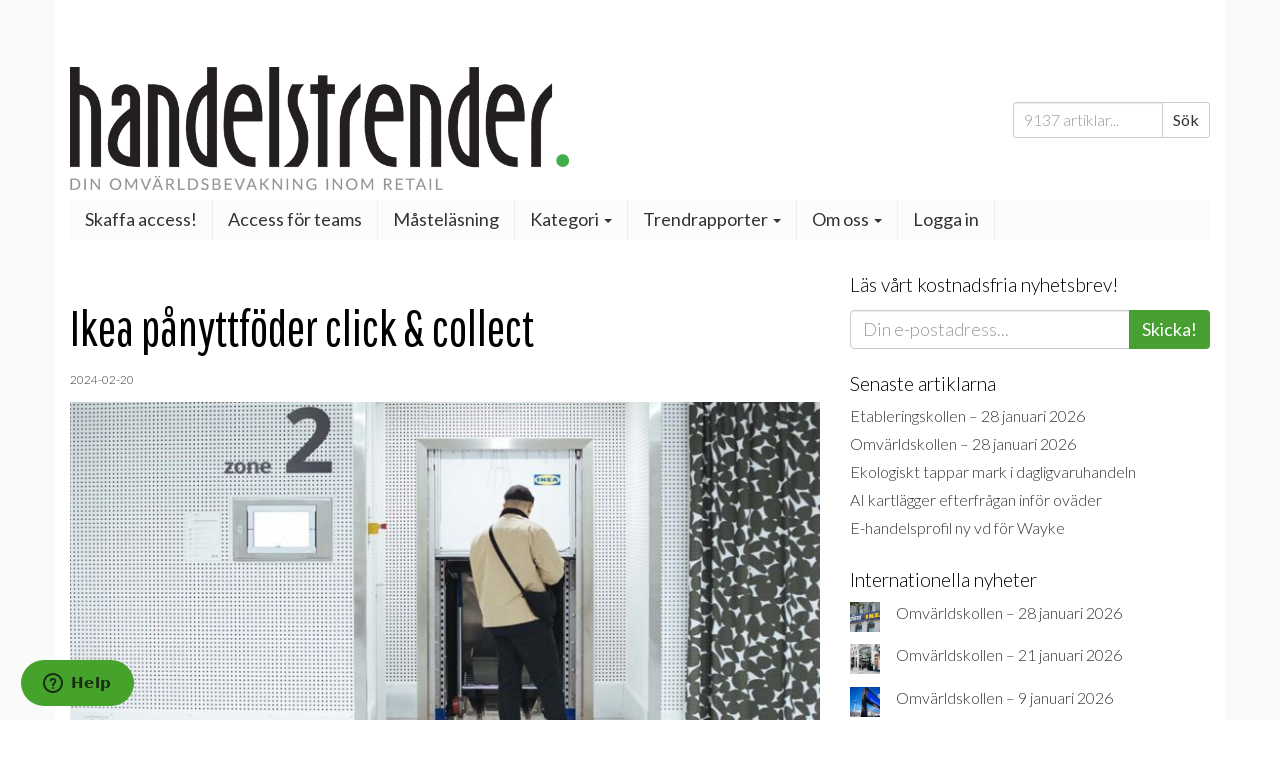

--- FILE ---
content_type: text/html; charset=UTF-8
request_url: https://www.handelstrender.se/ikea-panyttfoder-click-collect/
body_size: 32203
content:
<!doctype html>
<html lang="sv-SE">
<head>
    <meta charset="utf-8">
    <meta http-equiv="X-UA-Compatible" content="IE=edge">
    <title>Ikea pånyttföder click &amp; collect | Handelstrender</title>
    <meta name="viewport" content="width=device-width, initial-scale=1">

    
<!-- The SEO Framework av Sybre Waaijer -->
<link rel="canonical" href="https://www.handelstrender.se/ikea-panyttfoder-click-collect/" />
<meta name="description" content="Ikea testar automatiserad utlämning av ordrar. Ambitionen är att pånyttföda click &amp; collect-upplevelsen." />
<meta property="og:type" content="article" />
<meta property="og:locale" content="sv_SE" />
<meta property="og:site_name" content="Handelstrender" />
<meta property="og:title" content="Ikea pånyttföder click &amp; collect | Handelstrender" />
<meta property="og:description" content="Ikea testar automatiserad utlämning av ordrar. Ambitionen är att pånyttföda click &amp; collect-upplevelsen." />
<meta property="og:url" content="https://www.handelstrender.se/ikea-panyttfoder-click-collect/" />
<meta property="og:image" content="https://www.handelstrender.se/app/uploads/2024/02/click_and_collect_ikea.jpg" />
<meta property="og:image:width" content="1200" />
<meta property="og:image:height" content="623" />
<meta property="article:published_time" content="2024-02-20" />
<meta property="article:modified_time" content="2024-02-20" />
<meta name="twitter:card" content="summary_large_image" />
<meta name="twitter:title" content="Ikea pånyttföder click &amp; collect | Handelstrender" />
<meta name="twitter:description" content="Ikea testar automatiserad utlämning av ordrar. Ambitionen är att pånyttföda click &amp; collect-upplevelsen." />
<meta name="twitter:image" content="https://www.handelstrender.se/app/uploads/2024/02/click_and_collect_ikea.jpg" />
<script type="application/ld+json">{"@context":"https://schema.org","@graph":[{"@type":"WebSite","@id":"https://www.handelstrender.se/#/schema/WebSite","url":"https://www.handelstrender.se/","name":"Handelstrender","description":"Håll koll på morgondagens detaljhandel","inLanguage":"sv-SE","potentialAction":{"@type":"SearchAction","target":{"@type":"EntryPoint","urlTemplate":"https://www.handelstrender.se/search/{search_term_string}/"},"query-input":"required name=search_term_string"},"publisher":{"@type":"Organization","@id":"https://www.handelstrender.se/#/schema/Organization","name":"Handelstrender","url":"https://www.handelstrender.se/","logo":"https://www.handelstrender.se/app/uploads/2018/02/ht-kvadrat.png"}},{"@type":"WebPage","@id":"https://www.handelstrender.se/ikea-panyttfoder-click-collect/","url":"https://www.handelstrender.se/ikea-panyttfoder-click-collect/","name":"Ikea pånyttföder click & collect | Handelstrender","description":"Ikea testar automatiserad utlämning av ordrar. Ambitionen är att pånyttföda click & collect-upplevelsen.","inLanguage":"sv-SE","isPartOf":{"@id":"https://www.handelstrender.se/#/schema/WebSite"},"breadcrumb":{"@type":"BreadcrumbList","@id":"https://www.handelstrender.se/#/schema/BreadcrumbList","itemListElement":[{"@type":"ListItem","position":1,"item":"https://www.handelstrender.se/","name":"Handelstrender"},{"@type":"ListItem","position":2,"item":"https://www.handelstrender.se/kategori/ehandel/","name":"Detta har vi skrivit om E-handel"},{"@type":"ListItem","position":3,"name":"Ikea pånyttföder click & collect"}]},"potentialAction":{"@type":"ReadAction","target":"https://www.handelstrender.se/ikea-panyttfoder-click-collect/"},"datePublished":"2024-02-20","dateModified":"2024-02-20","author":{"@type":"Person","@id":"https://www.handelstrender.se/#/schema/Person/5df7d0decf8f501f471aa52cf11370fe","name":"Handelstrender"}}]}</script>
<!-- / The SEO Framework av Sybre Waaijer | 5.45ms meta | 0.09ms boot -->

<link rel='dns-prefetch' href='//www.handelstrender.se' />
<link rel='dns-prefetch' href='//pagead2.googlesyndication.com' />
<link rel='dns-prefetch' href='//ajax.googleapis.com' />
<link rel='dns-prefetch' href='//maxcdn.bootstrapcdn.com' />
<link rel="alternate" title="oEmbed (JSON)" type="application/json+oembed" href="https://www.handelstrender.se/wp-json/oembed/1.0/embed?url=https%3A%2F%2Fwww.handelstrender.se%2Fikea-panyttfoder-click-collect%2F" />
<link rel="alternate" title="oEmbed (XML)" type="text/xml+oembed" href="https://www.handelstrender.se/wp-json/oembed/1.0/embed?url=https%3A%2F%2Fwww.handelstrender.se%2Fikea-panyttfoder-click-collect%2F&#038;format=xml" />
		<!-- This site uses the Google Analytics by ExactMetrics plugin v8.11.1 - Using Analytics tracking - https://www.exactmetrics.com/ -->
		<!-- Note: ExactMetrics is not currently configured on this site. The site owner needs to authenticate with Google Analytics in the ExactMetrics settings panel. -->
					<!-- No tracking code set -->
				<!-- / Google Analytics by ExactMetrics -->
		<style id='wp-img-auto-sizes-contain-inline-css' type='text/css'>
img:is([sizes=auto i],[sizes^="auto," i]){contain-intrinsic-size:3000px 1500px}
/*# sourceURL=wp-img-auto-sizes-contain-inline-css */
</style>
<style id='wp-emoji-styles-inline-css' type='text/css'>

	img.wp-smiley, img.emoji {
		display: inline !important;
		border: none !important;
		box-shadow: none !important;
		height: 1em !important;
		width: 1em !important;
		margin: 0 0.07em !important;
		vertical-align: -0.1em !important;
		background: none !important;
		padding: 0 !important;
	}
/*# sourceURL=wp-emoji-styles-inline-css */
</style>
<style id='wp-block-library-inline-css' type='text/css'>
:root{--wp-block-synced-color:#7a00df;--wp-block-synced-color--rgb:122,0,223;--wp-bound-block-color:var(--wp-block-synced-color);--wp-editor-canvas-background:#ddd;--wp-admin-theme-color:#007cba;--wp-admin-theme-color--rgb:0,124,186;--wp-admin-theme-color-darker-10:#006ba1;--wp-admin-theme-color-darker-10--rgb:0,107,160.5;--wp-admin-theme-color-darker-20:#005a87;--wp-admin-theme-color-darker-20--rgb:0,90,135;--wp-admin-border-width-focus:2px}@media (min-resolution:192dpi){:root{--wp-admin-border-width-focus:1.5px}}.wp-element-button{cursor:pointer}:root .has-very-light-gray-background-color{background-color:#eee}:root .has-very-dark-gray-background-color{background-color:#313131}:root .has-very-light-gray-color{color:#eee}:root .has-very-dark-gray-color{color:#313131}:root .has-vivid-green-cyan-to-vivid-cyan-blue-gradient-background{background:linear-gradient(135deg,#00d084,#0693e3)}:root .has-purple-crush-gradient-background{background:linear-gradient(135deg,#34e2e4,#4721fb 50%,#ab1dfe)}:root .has-hazy-dawn-gradient-background{background:linear-gradient(135deg,#faaca8,#dad0ec)}:root .has-subdued-olive-gradient-background{background:linear-gradient(135deg,#fafae1,#67a671)}:root .has-atomic-cream-gradient-background{background:linear-gradient(135deg,#fdd79a,#004a59)}:root .has-nightshade-gradient-background{background:linear-gradient(135deg,#330968,#31cdcf)}:root .has-midnight-gradient-background{background:linear-gradient(135deg,#020381,#2874fc)}:root{--wp--preset--font-size--normal:16px;--wp--preset--font-size--huge:42px}.has-regular-font-size{font-size:1em}.has-larger-font-size{font-size:2.625em}.has-normal-font-size{font-size:var(--wp--preset--font-size--normal)}.has-huge-font-size{font-size:var(--wp--preset--font-size--huge)}.has-text-align-center{text-align:center}.has-text-align-left{text-align:left}.has-text-align-right{text-align:right}.has-fit-text{white-space:nowrap!important}#end-resizable-editor-section{display:none}.aligncenter{clear:both}.items-justified-left{justify-content:flex-start}.items-justified-center{justify-content:center}.items-justified-right{justify-content:flex-end}.items-justified-space-between{justify-content:space-between}.screen-reader-text{border:0;clip-path:inset(50%);height:1px;margin:-1px;overflow:hidden;padding:0;position:absolute;width:1px;word-wrap:normal!important}.screen-reader-text:focus{background-color:#ddd;clip-path:none;color:#444;display:block;font-size:1em;height:auto;left:5px;line-height:normal;padding:15px 23px 14px;text-decoration:none;top:5px;width:auto;z-index:100000}html :where(.has-border-color){border-style:solid}html :where([style*=border-top-color]){border-top-style:solid}html :where([style*=border-right-color]){border-right-style:solid}html :where([style*=border-bottom-color]){border-bottom-style:solid}html :where([style*=border-left-color]){border-left-style:solid}html :where([style*=border-width]){border-style:solid}html :where([style*=border-top-width]){border-top-style:solid}html :where([style*=border-right-width]){border-right-style:solid}html :where([style*=border-bottom-width]){border-bottom-style:solid}html :where([style*=border-left-width]){border-left-style:solid}html :where(img[class*=wp-image-]){height:auto;max-width:100%}:where(figure){margin:0 0 1em}html :where(.is-position-sticky){--wp-admin--admin-bar--position-offset:var(--wp-admin--admin-bar--height,0px)}@media screen and (max-width:600px){html :where(.is-position-sticky){--wp-admin--admin-bar--position-offset:0px}}

/*# sourceURL=wp-block-library-inline-css */
</style><style id='wp-block-heading-inline-css' type='text/css'>
h1:where(.wp-block-heading).has-background,h2:where(.wp-block-heading).has-background,h3:where(.wp-block-heading).has-background,h4:where(.wp-block-heading).has-background,h5:where(.wp-block-heading).has-background,h6:where(.wp-block-heading).has-background{padding:1.25em 2.375em}h1.has-text-align-left[style*=writing-mode]:where([style*=vertical-lr]),h1.has-text-align-right[style*=writing-mode]:where([style*=vertical-rl]),h2.has-text-align-left[style*=writing-mode]:where([style*=vertical-lr]),h2.has-text-align-right[style*=writing-mode]:where([style*=vertical-rl]),h3.has-text-align-left[style*=writing-mode]:where([style*=vertical-lr]),h3.has-text-align-right[style*=writing-mode]:where([style*=vertical-rl]),h4.has-text-align-left[style*=writing-mode]:where([style*=vertical-lr]),h4.has-text-align-right[style*=writing-mode]:where([style*=vertical-rl]),h5.has-text-align-left[style*=writing-mode]:where([style*=vertical-lr]),h5.has-text-align-right[style*=writing-mode]:where([style*=vertical-rl]),h6.has-text-align-left[style*=writing-mode]:where([style*=vertical-lr]),h6.has-text-align-right[style*=writing-mode]:where([style*=vertical-rl]){rotate:180deg}
/*# sourceURL=https://www.handelstrender.se/wp/wp-includes/blocks/heading/style.min.css */
</style>
<style id='wp-block-image-inline-css' type='text/css'>
.wp-block-image>a,.wp-block-image>figure>a{display:inline-block}.wp-block-image img{box-sizing:border-box;height:auto;max-width:100%;vertical-align:bottom}@media not (prefers-reduced-motion){.wp-block-image img.hide{visibility:hidden}.wp-block-image img.show{animation:show-content-image .4s}}.wp-block-image[style*=border-radius] img,.wp-block-image[style*=border-radius]>a{border-radius:inherit}.wp-block-image.has-custom-border img{box-sizing:border-box}.wp-block-image.aligncenter{text-align:center}.wp-block-image.alignfull>a,.wp-block-image.alignwide>a{width:100%}.wp-block-image.alignfull img,.wp-block-image.alignwide img{height:auto;width:100%}.wp-block-image .aligncenter,.wp-block-image .alignleft,.wp-block-image .alignright,.wp-block-image.aligncenter,.wp-block-image.alignleft,.wp-block-image.alignright{display:table}.wp-block-image .aligncenter>figcaption,.wp-block-image .alignleft>figcaption,.wp-block-image .alignright>figcaption,.wp-block-image.aligncenter>figcaption,.wp-block-image.alignleft>figcaption,.wp-block-image.alignright>figcaption{caption-side:bottom;display:table-caption}.wp-block-image .alignleft{float:left;margin:.5em 1em .5em 0}.wp-block-image .alignright{float:right;margin:.5em 0 .5em 1em}.wp-block-image .aligncenter{margin-left:auto;margin-right:auto}.wp-block-image :where(figcaption){margin-bottom:1em;margin-top:.5em}.wp-block-image.is-style-circle-mask img{border-radius:9999px}@supports ((-webkit-mask-image:none) or (mask-image:none)) or (-webkit-mask-image:none){.wp-block-image.is-style-circle-mask img{border-radius:0;-webkit-mask-image:url('data:image/svg+xml;utf8,<svg viewBox="0 0 100 100" xmlns="http://www.w3.org/2000/svg"><circle cx="50" cy="50" r="50"/></svg>');mask-image:url('data:image/svg+xml;utf8,<svg viewBox="0 0 100 100" xmlns="http://www.w3.org/2000/svg"><circle cx="50" cy="50" r="50"/></svg>');mask-mode:alpha;-webkit-mask-position:center;mask-position:center;-webkit-mask-repeat:no-repeat;mask-repeat:no-repeat;-webkit-mask-size:contain;mask-size:contain}}:root :where(.wp-block-image.is-style-rounded img,.wp-block-image .is-style-rounded img){border-radius:9999px}.wp-block-image figure{margin:0}.wp-lightbox-container{display:flex;flex-direction:column;position:relative}.wp-lightbox-container img{cursor:zoom-in}.wp-lightbox-container img:hover+button{opacity:1}.wp-lightbox-container button{align-items:center;backdrop-filter:blur(16px) saturate(180%);background-color:#5a5a5a40;border:none;border-radius:4px;cursor:zoom-in;display:flex;height:20px;justify-content:center;opacity:0;padding:0;position:absolute;right:16px;text-align:center;top:16px;width:20px;z-index:100}@media not (prefers-reduced-motion){.wp-lightbox-container button{transition:opacity .2s ease}}.wp-lightbox-container button:focus-visible{outline:3px auto #5a5a5a40;outline:3px auto -webkit-focus-ring-color;outline-offset:3px}.wp-lightbox-container button:hover{cursor:pointer;opacity:1}.wp-lightbox-container button:focus{opacity:1}.wp-lightbox-container button:focus,.wp-lightbox-container button:hover,.wp-lightbox-container button:not(:hover):not(:active):not(.has-background){background-color:#5a5a5a40;border:none}.wp-lightbox-overlay{box-sizing:border-box;cursor:zoom-out;height:100vh;left:0;overflow:hidden;position:fixed;top:0;visibility:hidden;width:100%;z-index:100000}.wp-lightbox-overlay .close-button{align-items:center;cursor:pointer;display:flex;justify-content:center;min-height:40px;min-width:40px;padding:0;position:absolute;right:calc(env(safe-area-inset-right) + 16px);top:calc(env(safe-area-inset-top) + 16px);z-index:5000000}.wp-lightbox-overlay .close-button:focus,.wp-lightbox-overlay .close-button:hover,.wp-lightbox-overlay .close-button:not(:hover):not(:active):not(.has-background){background:none;border:none}.wp-lightbox-overlay .lightbox-image-container{height:var(--wp--lightbox-container-height);left:50%;overflow:hidden;position:absolute;top:50%;transform:translate(-50%,-50%);transform-origin:top left;width:var(--wp--lightbox-container-width);z-index:9999999999}.wp-lightbox-overlay .wp-block-image{align-items:center;box-sizing:border-box;display:flex;height:100%;justify-content:center;margin:0;position:relative;transform-origin:0 0;width:100%;z-index:3000000}.wp-lightbox-overlay .wp-block-image img{height:var(--wp--lightbox-image-height);min-height:var(--wp--lightbox-image-height);min-width:var(--wp--lightbox-image-width);width:var(--wp--lightbox-image-width)}.wp-lightbox-overlay .wp-block-image figcaption{display:none}.wp-lightbox-overlay button{background:none;border:none}.wp-lightbox-overlay .scrim{background-color:#fff;height:100%;opacity:.9;position:absolute;width:100%;z-index:2000000}.wp-lightbox-overlay.active{visibility:visible}@media not (prefers-reduced-motion){.wp-lightbox-overlay.active{animation:turn-on-visibility .25s both}.wp-lightbox-overlay.active img{animation:turn-on-visibility .35s both}.wp-lightbox-overlay.show-closing-animation:not(.active){animation:turn-off-visibility .35s both}.wp-lightbox-overlay.show-closing-animation:not(.active) img{animation:turn-off-visibility .25s both}.wp-lightbox-overlay.zoom.active{animation:none;opacity:1;visibility:visible}.wp-lightbox-overlay.zoom.active .lightbox-image-container{animation:lightbox-zoom-in .4s}.wp-lightbox-overlay.zoom.active .lightbox-image-container img{animation:none}.wp-lightbox-overlay.zoom.active .scrim{animation:turn-on-visibility .4s forwards}.wp-lightbox-overlay.zoom.show-closing-animation:not(.active){animation:none}.wp-lightbox-overlay.zoom.show-closing-animation:not(.active) .lightbox-image-container{animation:lightbox-zoom-out .4s}.wp-lightbox-overlay.zoom.show-closing-animation:not(.active) .lightbox-image-container img{animation:none}.wp-lightbox-overlay.zoom.show-closing-animation:not(.active) .scrim{animation:turn-off-visibility .4s forwards}}@keyframes show-content-image{0%{visibility:hidden}99%{visibility:hidden}to{visibility:visible}}@keyframes turn-on-visibility{0%{opacity:0}to{opacity:1}}@keyframes turn-off-visibility{0%{opacity:1;visibility:visible}99%{opacity:0;visibility:visible}to{opacity:0;visibility:hidden}}@keyframes lightbox-zoom-in{0%{transform:translate(calc((-100vw + var(--wp--lightbox-scrollbar-width))/2 + var(--wp--lightbox-initial-left-position)),calc(-50vh + var(--wp--lightbox-initial-top-position))) scale(var(--wp--lightbox-scale))}to{transform:translate(-50%,-50%) scale(1)}}@keyframes lightbox-zoom-out{0%{transform:translate(-50%,-50%) scale(1);visibility:visible}99%{visibility:visible}to{transform:translate(calc((-100vw + var(--wp--lightbox-scrollbar-width))/2 + var(--wp--lightbox-initial-left-position)),calc(-50vh + var(--wp--lightbox-initial-top-position))) scale(var(--wp--lightbox-scale));visibility:hidden}}
/*# sourceURL=https://www.handelstrender.se/wp/wp-includes/blocks/image/style.min.css */
</style>
<style id='wp-block-latest-posts-inline-css' type='text/css'>
.wp-block-latest-posts{box-sizing:border-box}.wp-block-latest-posts.alignleft{margin-right:2em}.wp-block-latest-posts.alignright{margin-left:2em}.wp-block-latest-posts.wp-block-latest-posts__list{list-style:none}.wp-block-latest-posts.wp-block-latest-posts__list li{clear:both;overflow-wrap:break-word}.wp-block-latest-posts.is-grid{display:flex;flex-wrap:wrap}.wp-block-latest-posts.is-grid li{margin:0 1.25em 1.25em 0;width:100%}@media (min-width:600px){.wp-block-latest-posts.columns-2 li{width:calc(50% - .625em)}.wp-block-latest-posts.columns-2 li:nth-child(2n){margin-right:0}.wp-block-latest-posts.columns-3 li{width:calc(33.33333% - .83333em)}.wp-block-latest-posts.columns-3 li:nth-child(3n){margin-right:0}.wp-block-latest-posts.columns-4 li{width:calc(25% - .9375em)}.wp-block-latest-posts.columns-4 li:nth-child(4n){margin-right:0}.wp-block-latest-posts.columns-5 li{width:calc(20% - 1em)}.wp-block-latest-posts.columns-5 li:nth-child(5n){margin-right:0}.wp-block-latest-posts.columns-6 li{width:calc(16.66667% - 1.04167em)}.wp-block-latest-posts.columns-6 li:nth-child(6n){margin-right:0}}:root :where(.wp-block-latest-posts.is-grid){padding:0}:root :where(.wp-block-latest-posts.wp-block-latest-posts__list){padding-left:0}.wp-block-latest-posts__post-author,.wp-block-latest-posts__post-date{display:block;font-size:.8125em}.wp-block-latest-posts__post-excerpt,.wp-block-latest-posts__post-full-content{margin-bottom:1em;margin-top:.5em}.wp-block-latest-posts__featured-image a{display:inline-block}.wp-block-latest-posts__featured-image img{height:auto;max-width:100%;width:auto}.wp-block-latest-posts__featured-image.alignleft{float:left;margin-right:1em}.wp-block-latest-posts__featured-image.alignright{float:right;margin-left:1em}.wp-block-latest-posts__featured-image.aligncenter{margin-bottom:1em;text-align:center}
/*# sourceURL=https://www.handelstrender.se/wp/wp-includes/blocks/latest-posts/style.min.css */
</style>
<style id='wp-block-rss-inline-css' type='text/css'>
ul.wp-block-rss.alignleft{margin-right:2em}ul.wp-block-rss.alignright{margin-left:2em}ul.wp-block-rss.is-grid{display:flex;flex-wrap:wrap;padding:0}ul.wp-block-rss.is-grid li{margin:0 1em 1em 0;width:100%}@media (min-width:600px){ul.wp-block-rss.columns-2 li{width:calc(50% - 1em)}ul.wp-block-rss.columns-3 li{width:calc(33.33333% - 1em)}ul.wp-block-rss.columns-4 li{width:calc(25% - 1em)}ul.wp-block-rss.columns-5 li{width:calc(20% - 1em)}ul.wp-block-rss.columns-6 li{width:calc(16.66667% - 1em)}}.wp-block-rss__item-author,.wp-block-rss__item-publish-date{display:block;font-size:.8125em}.wp-block-rss{box-sizing:border-box;list-style:none;padding:0}
/*# sourceURL=https://www.handelstrender.se/wp/wp-includes/blocks/rss/style.min.css */
</style>
<style id='wp-block-separator-inline-css' type='text/css'>
@charset "UTF-8";.wp-block-separator{border:none;border-top:2px solid}:root :where(.wp-block-separator.is-style-dots){height:auto;line-height:1;text-align:center}:root :where(.wp-block-separator.is-style-dots):before{color:currentColor;content:"···";font-family:serif;font-size:1.5em;letter-spacing:2em;padding-left:2em}.wp-block-separator.is-style-dots{background:none!important;border:none!important}
/*# sourceURL=https://www.handelstrender.se/wp/wp-includes/blocks/separator/style.min.css */
</style>
<style id='wp-block-spacer-inline-css' type='text/css'>
.wp-block-spacer{clear:both}
/*# sourceURL=https://www.handelstrender.se/wp/wp-includes/blocks/spacer/style.min.css */
</style>
<style id='global-styles-inline-css' type='text/css'>
:root{--wp--preset--aspect-ratio--square: 1;--wp--preset--aspect-ratio--4-3: 4/3;--wp--preset--aspect-ratio--3-4: 3/4;--wp--preset--aspect-ratio--3-2: 3/2;--wp--preset--aspect-ratio--2-3: 2/3;--wp--preset--aspect-ratio--16-9: 16/9;--wp--preset--aspect-ratio--9-16: 9/16;--wp--preset--color--black: #000000;--wp--preset--color--cyan-bluish-gray: #abb8c3;--wp--preset--color--white: #ffffff;--wp--preset--color--pale-pink: #f78da7;--wp--preset--color--vivid-red: #cf2e2e;--wp--preset--color--luminous-vivid-orange: #ff6900;--wp--preset--color--luminous-vivid-amber: #fcb900;--wp--preset--color--light-green-cyan: #7bdcb5;--wp--preset--color--vivid-green-cyan: #00d084;--wp--preset--color--pale-cyan-blue: #8ed1fc;--wp--preset--color--vivid-cyan-blue: #0693e3;--wp--preset--color--vivid-purple: #9b51e0;--wp--preset--gradient--vivid-cyan-blue-to-vivid-purple: linear-gradient(135deg,rgb(6,147,227) 0%,rgb(155,81,224) 100%);--wp--preset--gradient--light-green-cyan-to-vivid-green-cyan: linear-gradient(135deg,rgb(122,220,180) 0%,rgb(0,208,130) 100%);--wp--preset--gradient--luminous-vivid-amber-to-luminous-vivid-orange: linear-gradient(135deg,rgb(252,185,0) 0%,rgb(255,105,0) 100%);--wp--preset--gradient--luminous-vivid-orange-to-vivid-red: linear-gradient(135deg,rgb(255,105,0) 0%,rgb(207,46,46) 100%);--wp--preset--gradient--very-light-gray-to-cyan-bluish-gray: linear-gradient(135deg,rgb(238,238,238) 0%,rgb(169,184,195) 100%);--wp--preset--gradient--cool-to-warm-spectrum: linear-gradient(135deg,rgb(74,234,220) 0%,rgb(151,120,209) 20%,rgb(207,42,186) 40%,rgb(238,44,130) 60%,rgb(251,105,98) 80%,rgb(254,248,76) 100%);--wp--preset--gradient--blush-light-purple: linear-gradient(135deg,rgb(255,206,236) 0%,rgb(152,150,240) 100%);--wp--preset--gradient--blush-bordeaux: linear-gradient(135deg,rgb(254,205,165) 0%,rgb(254,45,45) 50%,rgb(107,0,62) 100%);--wp--preset--gradient--luminous-dusk: linear-gradient(135deg,rgb(255,203,112) 0%,rgb(199,81,192) 50%,rgb(65,88,208) 100%);--wp--preset--gradient--pale-ocean: linear-gradient(135deg,rgb(255,245,203) 0%,rgb(182,227,212) 50%,rgb(51,167,181) 100%);--wp--preset--gradient--electric-grass: linear-gradient(135deg,rgb(202,248,128) 0%,rgb(113,206,126) 100%);--wp--preset--gradient--midnight: linear-gradient(135deg,rgb(2,3,129) 0%,rgb(40,116,252) 100%);--wp--preset--font-size--small: 13px;--wp--preset--font-size--medium: 20px;--wp--preset--font-size--large: 36px;--wp--preset--font-size--x-large: 42px;--wp--preset--spacing--20: 0.44rem;--wp--preset--spacing--30: 0.67rem;--wp--preset--spacing--40: 1rem;--wp--preset--spacing--50: 1.5rem;--wp--preset--spacing--60: 2.25rem;--wp--preset--spacing--70: 3.38rem;--wp--preset--spacing--80: 5.06rem;--wp--preset--shadow--natural: 6px 6px 9px rgba(0, 0, 0, 0.2);--wp--preset--shadow--deep: 12px 12px 50px rgba(0, 0, 0, 0.4);--wp--preset--shadow--sharp: 6px 6px 0px rgba(0, 0, 0, 0.2);--wp--preset--shadow--outlined: 6px 6px 0px -3px rgb(255, 255, 255), 6px 6px rgb(0, 0, 0);--wp--preset--shadow--crisp: 6px 6px 0px rgb(0, 0, 0);}:where(.is-layout-flex){gap: 0.5em;}:where(.is-layout-grid){gap: 0.5em;}body .is-layout-flex{display: flex;}.is-layout-flex{flex-wrap: wrap;align-items: center;}.is-layout-flex > :is(*, div){margin: 0;}body .is-layout-grid{display: grid;}.is-layout-grid > :is(*, div){margin: 0;}:where(.wp-block-columns.is-layout-flex){gap: 2em;}:where(.wp-block-columns.is-layout-grid){gap: 2em;}:where(.wp-block-post-template.is-layout-flex){gap: 1.25em;}:where(.wp-block-post-template.is-layout-grid){gap: 1.25em;}.has-black-color{color: var(--wp--preset--color--black) !important;}.has-cyan-bluish-gray-color{color: var(--wp--preset--color--cyan-bluish-gray) !important;}.has-white-color{color: var(--wp--preset--color--white) !important;}.has-pale-pink-color{color: var(--wp--preset--color--pale-pink) !important;}.has-vivid-red-color{color: var(--wp--preset--color--vivid-red) !important;}.has-luminous-vivid-orange-color{color: var(--wp--preset--color--luminous-vivid-orange) !important;}.has-luminous-vivid-amber-color{color: var(--wp--preset--color--luminous-vivid-amber) !important;}.has-light-green-cyan-color{color: var(--wp--preset--color--light-green-cyan) !important;}.has-vivid-green-cyan-color{color: var(--wp--preset--color--vivid-green-cyan) !important;}.has-pale-cyan-blue-color{color: var(--wp--preset--color--pale-cyan-blue) !important;}.has-vivid-cyan-blue-color{color: var(--wp--preset--color--vivid-cyan-blue) !important;}.has-vivid-purple-color{color: var(--wp--preset--color--vivid-purple) !important;}.has-black-background-color{background-color: var(--wp--preset--color--black) !important;}.has-cyan-bluish-gray-background-color{background-color: var(--wp--preset--color--cyan-bluish-gray) !important;}.has-white-background-color{background-color: var(--wp--preset--color--white) !important;}.has-pale-pink-background-color{background-color: var(--wp--preset--color--pale-pink) !important;}.has-vivid-red-background-color{background-color: var(--wp--preset--color--vivid-red) !important;}.has-luminous-vivid-orange-background-color{background-color: var(--wp--preset--color--luminous-vivid-orange) !important;}.has-luminous-vivid-amber-background-color{background-color: var(--wp--preset--color--luminous-vivid-amber) !important;}.has-light-green-cyan-background-color{background-color: var(--wp--preset--color--light-green-cyan) !important;}.has-vivid-green-cyan-background-color{background-color: var(--wp--preset--color--vivid-green-cyan) !important;}.has-pale-cyan-blue-background-color{background-color: var(--wp--preset--color--pale-cyan-blue) !important;}.has-vivid-cyan-blue-background-color{background-color: var(--wp--preset--color--vivid-cyan-blue) !important;}.has-vivid-purple-background-color{background-color: var(--wp--preset--color--vivid-purple) !important;}.has-black-border-color{border-color: var(--wp--preset--color--black) !important;}.has-cyan-bluish-gray-border-color{border-color: var(--wp--preset--color--cyan-bluish-gray) !important;}.has-white-border-color{border-color: var(--wp--preset--color--white) !important;}.has-pale-pink-border-color{border-color: var(--wp--preset--color--pale-pink) !important;}.has-vivid-red-border-color{border-color: var(--wp--preset--color--vivid-red) !important;}.has-luminous-vivid-orange-border-color{border-color: var(--wp--preset--color--luminous-vivid-orange) !important;}.has-luminous-vivid-amber-border-color{border-color: var(--wp--preset--color--luminous-vivid-amber) !important;}.has-light-green-cyan-border-color{border-color: var(--wp--preset--color--light-green-cyan) !important;}.has-vivid-green-cyan-border-color{border-color: var(--wp--preset--color--vivid-green-cyan) !important;}.has-pale-cyan-blue-border-color{border-color: var(--wp--preset--color--pale-cyan-blue) !important;}.has-vivid-cyan-blue-border-color{border-color: var(--wp--preset--color--vivid-cyan-blue) !important;}.has-vivid-purple-border-color{border-color: var(--wp--preset--color--vivid-purple) !important;}.has-vivid-cyan-blue-to-vivid-purple-gradient-background{background: var(--wp--preset--gradient--vivid-cyan-blue-to-vivid-purple) !important;}.has-light-green-cyan-to-vivid-green-cyan-gradient-background{background: var(--wp--preset--gradient--light-green-cyan-to-vivid-green-cyan) !important;}.has-luminous-vivid-amber-to-luminous-vivid-orange-gradient-background{background: var(--wp--preset--gradient--luminous-vivid-amber-to-luminous-vivid-orange) !important;}.has-luminous-vivid-orange-to-vivid-red-gradient-background{background: var(--wp--preset--gradient--luminous-vivid-orange-to-vivid-red) !important;}.has-very-light-gray-to-cyan-bluish-gray-gradient-background{background: var(--wp--preset--gradient--very-light-gray-to-cyan-bluish-gray) !important;}.has-cool-to-warm-spectrum-gradient-background{background: var(--wp--preset--gradient--cool-to-warm-spectrum) !important;}.has-blush-light-purple-gradient-background{background: var(--wp--preset--gradient--blush-light-purple) !important;}.has-blush-bordeaux-gradient-background{background: var(--wp--preset--gradient--blush-bordeaux) !important;}.has-luminous-dusk-gradient-background{background: var(--wp--preset--gradient--luminous-dusk) !important;}.has-pale-ocean-gradient-background{background: var(--wp--preset--gradient--pale-ocean) !important;}.has-electric-grass-gradient-background{background: var(--wp--preset--gradient--electric-grass) !important;}.has-midnight-gradient-background{background: var(--wp--preset--gradient--midnight) !important;}.has-small-font-size{font-size: var(--wp--preset--font-size--small) !important;}.has-medium-font-size{font-size: var(--wp--preset--font-size--medium) !important;}.has-large-font-size{font-size: var(--wp--preset--font-size--large) !important;}.has-x-large-font-size{font-size: var(--wp--preset--font-size--x-large) !important;}
/*# sourceURL=global-styles-inline-css */
</style>

<style id='classic-theme-styles-inline-css' type='text/css'>
/*! This file is auto-generated */
.wp-block-button__link{color:#fff;background-color:#32373c;border-radius:9999px;box-shadow:none;text-decoration:none;padding:calc(.667em + 2px) calc(1.333em + 2px);font-size:1.125em}.wp-block-file__button{background:#32373c;color:#fff;text-decoration:none}
/*# sourceURL=/wp-includes/css/classic-themes.min.css */
</style>
<link rel='stylesheet' id='ht-blocks-frontend-css-css' href='https://www.handelstrender.se/app/plugins/ht-blocks/dist/frontend.css?ver=1769597471' type='text/css' media='all' />
<link rel='stylesheet' id='woocommerce-layout-css' href='https://www.handelstrender.se/app/plugins/woocommerce/assets/css/woocommerce-layout.css?ver=10.4.3' type='text/css' media='all' />
<link rel='stylesheet' id='woocommerce-smallscreen-css' href='https://www.handelstrender.se/app/plugins/woocommerce/assets/css/woocommerce-smallscreen.css?ver=10.4.3' type='text/css' media='only screen and (max-width: 768px)' />
<link rel='stylesheet' id='woocommerce-general-css' href='https://www.handelstrender.se/app/plugins/woocommerce/assets/css/woocommerce.css?ver=10.4.3' type='text/css' media='all' />
<style id='woocommerce-inline-inline-css' type='text/css'>
.woocommerce form .form-row .required { visibility: visible; }
/*# sourceURL=woocommerce-inline-inline-css */
</style>
<link rel='stylesheet' id='mc4wp-form-basic-css' href='https://www.handelstrender.se/app/plugins/mailchimp-for-wp/assets/css/form-basic.css?ver=4.11.1' type='text/css' media='all' />
<link rel='stylesheet' id='ep_general_styles-css' href='https://www.handelstrender.se/app/plugins/elasticpress/dist/css/general-styles.css?ver=66295efe92a630617c00' type='text/css' media='all' />
<link rel='stylesheet' id='wc-memberships-frontend-css' href='https://www.handelstrender.se/app/plugins/woocommerce-memberships/assets/css/frontend/wc-memberships-frontend.min.css?ver=1.24.0' type='text/css' media='all' />
<link rel='stylesheet' id='ht-loadingpage-style-css' href='https://www.handelstrender.se/app/plugins/handelstrender-landing-page/dist/styles/main.css?ver=1769597471' type='text/css' media='all' />
<link rel='stylesheet' id='roots_css-css' href='https://www.handelstrender.se/app/themes/handelstrender_roots/dist/app.css?ver=67' type='text/css' media='all' />
<link rel='stylesheet' id='font-awesome-css' href='https://maxcdn.bootstrapcdn.com/font-awesome/4.7.0/css/font-awesome.min.css?ver=67' type='text/css' media='all' />
<link rel='stylesheet' id='arlima-css-css' href='https://www.handelstrender.se/app/themes/handelstrender_roots/assets/css/arlima/style.css?ver=67' type='text/css' media='all' />
<script type="text/javascript" id="wp-sentry-browser-js-extra">
/* <![CDATA[ */
var wp_sentry = {"environment":"production","release":"7.0.2","context":{"tags":{"wordpress":"6.9","language":"sv-SE"}},"dsn":"https://ef390fe5b65e47698196ce54a6c42464@sentry.duva.se/51"};
//# sourceURL=wp-sentry-browser-js-extra
/* ]]> */
</script>
<script type="text/javascript" src="https://www.handelstrender.se/app/plugins/wp-sentry/public/wp-sentry-browser.min.js?ver=7.21.0" id="wp-sentry-browser-js"></script>
<script type="text/javascript" src="//ajax.googleapis.com/ajax/libs/jquery/2.2.4/jquery.min.js?ver=2.2.4" id="jquery-js"></script>
<script type="text/javascript" src="https://www.handelstrender.se/wp/wp-includes/js/dist/vendor/react.min.js?ver=18.3.1.1" id="react-js"></script>
<script type="text/javascript" src="https://www.handelstrender.se/wp/wp-includes/js/dist/vendor/react-dom.min.js?ver=18.3.1.1" id="react-dom-js"></script>
<script type="text/javascript" src="https://www.handelstrender.se/wp/wp-includes/js/dist/escape-html.min.js?ver=6561a406d2d232a6fbd2" id="wp-escape-html-js"></script>
<script type="text/javascript" src="https://www.handelstrender.se/wp/wp-includes/js/dist/element.min.js?ver=6a582b0c827fa25df3dd" id="wp-element-js"></script>
<script type="text/javascript" src="https://www.handelstrender.se/wp/wp-includes/js/dist/vendor/react-jsx-runtime.min.js?ver=18.3.1" id="react-jsx-runtime-js"></script>
<script type="text/javascript" src="https://www.handelstrender.se/wp/wp-includes/js/dist/dom-ready.min.js?ver=f77871ff7694fffea381" id="wp-dom-ready-js"></script>
<script type="text/javascript" src="https://www.handelstrender.se/wp/wp-includes/js/dist/hooks.min.js?ver=dd5603f07f9220ed27f1" id="wp-hooks-js"></script>
<script type="text/javascript" src="https://www.handelstrender.se/wp/wp-includes/js/dist/i18n.min.js?ver=c26c3dc7bed366793375" id="wp-i18n-js"></script>
<script type="text/javascript" id="wp-i18n-js-after">
/* <![CDATA[ */
wp.i18n.setLocaleData( { 'text direction\u0004ltr': [ 'ltr' ] } );
//# sourceURL=wp-i18n-js-after
/* ]]> */
</script>
<script type="text/javascript" id="wp-a11y-js-translations">
/* <![CDATA[ */
( function( domain, translations ) {
	var localeData = translations.locale_data[ domain ] || translations.locale_data.messages;
	localeData[""].domain = domain;
	wp.i18n.setLocaleData( localeData, domain );
} )( "default", {"translation-revision-date":"2025-11-19 17:30:03+0000","generator":"GlotPress\/4.0.3","domain":"messages","locale_data":{"messages":{"":{"domain":"messages","plural-forms":"nplurals=2; plural=n != 1;","lang":"sv_SE"},"Notifications":["Aviseringar"]}},"comment":{"reference":"wp-includes\/js\/dist\/a11y.js"}} );
//# sourceURL=wp-a11y-js-translations
/* ]]> */
</script>
<script type="text/javascript" src="https://www.handelstrender.se/wp/wp-includes/js/dist/a11y.min.js?ver=cb460b4676c94bd228ed" id="wp-a11y-js"></script>
<script type="text/javascript" src="https://www.handelstrender.se/wp/wp-includes/js/dist/deprecated.min.js?ver=e1f84915c5e8ae38964c" id="wp-deprecated-js"></script>
<script type="text/javascript" src="https://www.handelstrender.se/wp/wp-includes/js/dist/dom.min.js?ver=26edef3be6483da3de2e" id="wp-dom-js"></script>
<script type="text/javascript" src="https://www.handelstrender.se/wp/wp-includes/js/dist/is-shallow-equal.min.js?ver=e0f9f1d78d83f5196979" id="wp-is-shallow-equal-js"></script>
<script type="text/javascript" id="wp-keycodes-js-translations">
/* <![CDATA[ */
( function( domain, translations ) {
	var localeData = translations.locale_data[ domain ] || translations.locale_data.messages;
	localeData[""].domain = domain;
	wp.i18n.setLocaleData( localeData, domain );
} )( "default", {"translation-revision-date":"2025-11-19 17:30:03+0000","generator":"GlotPress\/4.0.3","domain":"messages","locale_data":{"messages":{"":{"domain":"messages","plural-forms":"nplurals=2; plural=n != 1;","lang":"sv_SE"},"Tilde":["Tilde"],"Backtick":["Backtick (`)"],"Period":["Punkt"],"Comma":["Komma"]}},"comment":{"reference":"wp-includes\/js\/dist\/keycodes.js"}} );
//# sourceURL=wp-keycodes-js-translations
/* ]]> */
</script>
<script type="text/javascript" src="https://www.handelstrender.se/wp/wp-includes/js/dist/keycodes.min.js?ver=34c8fb5e7a594a1c8037" id="wp-keycodes-js"></script>
<script type="text/javascript" src="https://www.handelstrender.se/wp/wp-includes/js/dist/priority-queue.min.js?ver=2d59d091223ee9a33838" id="wp-priority-queue-js"></script>
<script type="text/javascript" src="https://www.handelstrender.se/wp/wp-includes/js/dist/compose.min.js?ver=7a9b375d8c19cf9d3d9b" id="wp-compose-js"></script>
<script type="text/javascript" src="https://www.handelstrender.se/wp/wp-includes/js/dist/vendor/moment.min.js?ver=2.30.1" id="moment-js"></script>
<script type="text/javascript" id="moment-js-after">
/* <![CDATA[ */
moment.updateLocale( 'sv_SE', {"months":["januari","februari","mars","april","maj","juni","juli","augusti","september","oktober","november","december"],"monthsShort":["jan","feb","mar","apr","maj","jun","jul","aug","sep","okt","nov","dec"],"weekdays":["s\u00f6ndag","m\u00e5ndag","tisdag","onsdag","torsdag","fredag","l\u00f6rdag"],"weekdaysShort":["s\u00f6n","m\u00e5n","tis","ons","tor","fre","l\u00f6r"],"week":{"dow":1},"longDateFormat":{"LT":"H:i","LTS":null,"L":null,"LL":"Y-m-d","LLL":"Y-m-d H:i","LLLL":null}} );
//# sourceURL=moment-js-after
/* ]]> */
</script>
<script type="text/javascript" src="https://www.handelstrender.se/wp/wp-includes/js/dist/date.min.js?ver=795a56839718d3ff7eae" id="wp-date-js"></script>
<script type="text/javascript" id="wp-date-js-after">
/* <![CDATA[ */
wp.date.setSettings( {"l10n":{"locale":"sv_SE","months":["januari","februari","mars","april","maj","juni","juli","augusti","september","oktober","november","december"],"monthsShort":["jan","feb","mar","apr","maj","jun","jul","aug","sep","okt","nov","dec"],"weekdays":["s\u00f6ndag","m\u00e5ndag","tisdag","onsdag","torsdag","fredag","l\u00f6rdag"],"weekdaysShort":["s\u00f6n","m\u00e5n","tis","ons","tor","fre","l\u00f6r"],"meridiem":{"am":"f m","pm":"e m","AM":"f m","PM":"e m"},"relative":{"future":"Om %s","past":"%s sedan","s":"en sekund","ss":"%d sekunder","m":"en minut","mm":"%d minuter","h":"en timme","hh":"%d timmar","d":"en dag","dd":"%d dagar","M":"en m\u00e5nad","MM":"%d m\u00e5nader","y":"ett \u00e5r","yy":"%d \u00e5r"},"startOfWeek":1},"formats":{"time":"H:i","date":"Y-m-d","datetime":"Y-m-d H:i","datetimeAbbreviated":"j M Y H:i"},"timezone":{"offset":1,"offsetFormatted":"1","string":"Europe/Stockholm","abbr":"CET"}} );
//# sourceURL=wp-date-js-after
/* ]]> */
</script>
<script type="text/javascript" src="https://www.handelstrender.se/wp/wp-includes/js/dist/html-entities.min.js?ver=e8b78b18a162491d5e5f" id="wp-html-entities-js"></script>
<script type="text/javascript" src="https://www.handelstrender.se/wp/wp-includes/js/dist/primitives.min.js?ver=0b5dcc337aa7cbf75570" id="wp-primitives-js"></script>
<script type="text/javascript" src="https://www.handelstrender.se/wp/wp-includes/js/dist/private-apis.min.js?ver=4f465748bda624774139" id="wp-private-apis-js"></script>
<script type="text/javascript" src="https://www.handelstrender.se/wp/wp-includes/js/dist/redux-routine.min.js?ver=8bb92d45458b29590f53" id="wp-redux-routine-js"></script>
<script type="text/javascript" src="https://www.handelstrender.se/wp/wp-includes/js/dist/data.min.js?ver=f940198280891b0b6318" id="wp-data-js"></script>
<script type="text/javascript" id="wp-data-js-after">
/* <![CDATA[ */
( function() {
	var userId = 0;
	var storageKey = "WP_DATA_USER_" + userId;
	wp.data
		.use( wp.data.plugins.persistence, { storageKey: storageKey } );
} )();
//# sourceURL=wp-data-js-after
/* ]]> */
</script>
<script type="text/javascript" id="wp-rich-text-js-translations">
/* <![CDATA[ */
( function( domain, translations ) {
	var localeData = translations.locale_data[ domain ] || translations.locale_data.messages;
	localeData[""].domain = domain;
	wp.i18n.setLocaleData( localeData, domain );
} )( "default", {"translation-revision-date":"2025-11-19 17:30:03+0000","generator":"GlotPress\/4.0.3","domain":"messages","locale_data":{"messages":{"":{"domain":"messages","plural-forms":"nplurals=2; plural=n != 1;","lang":"sv_SE"},"%s applied.":["%s till\u00e4mpades."],"%s removed.":["%s togs bort."]}},"comment":{"reference":"wp-includes\/js\/dist\/rich-text.js"}} );
//# sourceURL=wp-rich-text-js-translations
/* ]]> */
</script>
<script type="text/javascript" src="https://www.handelstrender.se/wp/wp-includes/js/dist/rich-text.min.js?ver=5bdbb44f3039529e3645" id="wp-rich-text-js"></script>
<script type="text/javascript" src="https://www.handelstrender.se/wp/wp-includes/js/dist/warning.min.js?ver=d69bc18c456d01c11d5a" id="wp-warning-js"></script>
<script type="text/javascript" id="wp-components-js-translations">
/* <![CDATA[ */
( function( domain, translations ) {
	var localeData = translations.locale_data[ domain ] || translations.locale_data.messages;
	localeData[""].domain = domain;
	wp.i18n.setLocaleData( localeData, domain );
} )( "default", {"translation-revision-date":"2025-11-19 17:30:03+0000","generator":"GlotPress\/4.0.3","domain":"messages","locale_data":{"messages":{"":{"domain":"messages","plural-forms":"nplurals=2; plural=n != 1;","lang":"sv_SE"},"December":["december"],"November":["november"],"October":["oktober"],"September":["september"],"August":["augusti"],"July":["juli"],"June":["juni"],"May":["maj"],"April":["april"],"March":["mars"],"February":["februari"],"January":["januari"],"Optional":["Valfritt"],"%s, selected":["%s valt"],"Go to the Previous Month":["G\u00e5 till f\u00f6reg\u00e5ende m\u00e5nad"],"Go to the Next Month":["G\u00e5 till n\u00e4sta m\u00e5nad"],"Today, %s":["Idag %s"],"Date range calendar":["Kalender f\u00f6r datumintervall"],"Date calendar":["Datumkalender"],"input control\u0004Show %s":["Visa %s"],"Border color picker. The currently selected color has a value of \"%s\".":["V\u00e4ljare av kantf\u00e4rg. F\u00e4rgen som \u00e4r vald har v\u00e4rdet \u201d%s\u201d."],"Border color picker. The currently selected color is called \"%1$s\" and has a value of \"%2$s\".":["V\u00e4ljare av kantf\u00e4rg. F\u00e4rgen som \u00e4r vald heter \u201d%1$s\u201d och har v\u00e4rdet \u201d%2$s\u201d."],"Border color and style picker. The currently selected color has a value of \"%s\".":["V\u00e4ljare av kantf\u00e4rg och -stil. F\u00e4rgen som \u00e4r vald har v\u00e4rdet \u201d%s\u201d."],"Border color and style picker. The currently selected color has a value of \"%1$s\". The currently selected style is \"%2$s\".":["V\u00e4ljare av kantf\u00e4rg och -stil. F\u00e4rgen som \u00e4r vald har v\u00e4rdet \u201d%1$s\u201d. Vald stil \u00e4r \u201d%2$s\u201d."],"Border color and style picker. The currently selected color is called \"%1$s\" and has a value of \"%2$s\".":["V\u00e4ljare av kantf\u00e4rg och -stil. F\u00e4rgen som \u00e4r vald heter \u201d%1$s\u201d och har v\u00e4rdet \u201d%2$s\u201d."],"Border color and style picker. The currently selected color is called \"%1$s\" and has a value of \"%2$s\". The currently selected style is \"%3$s\".":["V\u00e4ljare av kantf\u00e4rg och -stil. F\u00e4rgen som \u00e4r vald heter \u201d%1$s\u201d och har v\u00e4rdet \u201d%2$s\u201d. Vald stil \u00e4r \u201d%3$s\u201d."],"%d item selected":["%d objekt har valts","%d objekt har valts"],"Select AM or PM":["V\u00e4lj AM eller PM"],"Select an item":["V\u00e4lj ett objekt"],"No items found":["Inga objekt hittades"],"Remove color: %s":["Ta bort f\u00e4rg: %s"],"authors\u0004All":["Alla"],"categories\u0004All":["Alla"],"Edit: %s":["Redigera: %s"],"Left and right sides":["V\u00e4nster och h\u00f6ger sida"],"Top and bottom sides":["\u00d6ver- och undersidor"],"Right side":["H\u00f6ger sida"],"Left side":["V\u00e4nster sida"],"Bottom side":["Nedre sidan"],"Top side":["\u00d6vre sidan"],"Large viewport largest dimension (lvmax)":["St\u00f6rsta dimension f\u00f6r stort visningsomr\u00e5de (lvmax)"],"Small viewport largest dimension (svmax)":["St\u00f6rsta dimension f\u00f6r litet visningsomr\u00e5de (svmax)"],"Dynamic viewport largest dimension (dvmax)":["St\u00f6rsta dimension f\u00f6r dynamiskt visningsomr\u00e5de (dvmax)"],"Dynamic viewport smallest dimension (dvmin)":["Minsta dimension f\u00f6r dynamiskt visningsomr\u00e5de (dvmin)"],"Dynamic viewport width or height (dvb)":["Bredd eller h\u00f6jd p\u00e5 dynamiskt visningsomr\u00e5de (dvb)"],"Dynamic viewport width or height (dvi)":["Bredd eller h\u00f6jd p\u00e5 dynamiskt visningsomr\u00e5de (dvi)"],"Dynamic viewport height (dvh)":["H\u00f6jd p\u00e5 dynamiskt visningsomr\u00e5de (dvh)"],"Dynamic viewport width (dvw)":["Bredd p\u00e5 dynamiskt visningsomr\u00e5de (dvw)"],"Large viewport smallest dimension (lvmin)":["Minsta dimension f\u00f6r stort visningsomr\u00e5de (lvmin)"],"Large viewport width or height (lvb)":["Bredd eller h\u00f6jd f\u00f6r stort visningsomr\u00e5de (lvb)"],"Large viewport width or height (lvi)":["Bredd eller h\u00f6jd f\u00f6r stort visningsomr\u00e5de (lvi)"],"Large viewport height (lvh)":["H\u00f6jd p\u00e5 stort visningsomr\u00e5de (lvh)"],"Large viewport width (lvw)":["Bredd p\u00e5 stort visningsomr\u00e5de (lvw)"],"Small viewport smallest dimension (svmin)":["Minsta dimension f\u00f6r litet visningsomr\u00e5de (svmin)"],"Small viewport width or height (svb)":["Bredd eller h\u00f6jd f\u00f6r litet visningsomr\u00e5de (svb)"],"Viewport smallest size in the block direction (svb)":["Visningsomr\u00e5dets minsta storlek i blockriktningen (svb)"],"Small viewport width or height (svi)":["Bredd eller h\u00f6jd f\u00f6r litet visningsomr\u00e5de (svi)"],"Viewport smallest size in the inline direction (svi)":["Visningsomr\u00e5dets minsta storlek i inline-riktningen (svi)"],"Small viewport height (svh)":["H\u00f6jd p\u00e5 litet visningsomr\u00e5de (svh)"],"Small viewport width (svw)":["Bredd p\u00e5 litet visningsomr\u00e5de (svw)"],"No color selected":["Ingen f\u00e4rg vald"],"Required":["Obligatoriskt"],"Notice":["Meddelande"],"Error notice":["Felmeddelande"],"Information notice":["Informationsmeddelande"],"Warning notice":["Varningsmeddelande"],"Focal point top position":["Fokuspunkt, topp-position"],"Focal point left position":["Fokuspunkt, v\u00e4nster position"],"Scrollable section":["Rullningsbar sektion"],"Initial %d result loaded. Type to filter all available results. Use up and down arrow keys to navigate.":["Initialt h\u00e4mtades %d resultat. Skriv f\u00f6r att filtrera alla tillg\u00e4ngliga resultat. Anv\u00e4nd upp- och nedpiltangenterna f\u00f6r att navigera.","Initialt h\u00e4mtades %d resultat. Skriv f\u00f6r att filtrera alla tillg\u00e4ngliga resultat. Anv\u00e4nd upp- och nedpiltangenterna f\u00f6r att navigera."],"Extra Extra Large":["Extra extra stor"],"Show details":["Visa detaljer"],"Decrement":["Minskning"],"Increment":["\u00d6kning"],"All options reset":["Alla alternativ \u00e5terst\u00e4llda"],"All options are currently hidden":["Alla alternativ \u00e4r f\u00f6r n\u00e4rvarande dolda"],"%s is now visible":["%s \u00e4r nu synligt"],"%s hidden and reset to default":["%s dolt och \u00e5terst\u00e4llt till standard"],"%s reset to default":["%s \u00e5terst\u00e4llt till standard"],"XXL":["XXL"],"XL":["XL"],"L":["L"],"M":["M"],"S":["S"],"Unset":["Inaktivera"],"%1$s. Selected":["%1$s. Valt"],"%1$s. Selected. There is %2$d event":["%1$s. Valt. Det finns %2$d h\u00e4ndelse","%1$s. Valt. Det finns %2$d h\u00e4ndelser"],"View next month":["Visa n\u00e4sta m\u00e5nad"],"View previous month":["Visa f\u00f6reg\u00e5ende m\u00e5nad"],"Border color and style picker":["V\u00e4ljare f\u00f6r ramf\u00e4rg och stil"],"Loading \u2026":["Laddar in \u2026"],"All sides":["Alla sidor"],"Bottom border":["Nedre ram"],"Right border":["H\u00f6ger ram"],"Left border":["V\u00e4nster ram"],"Top border":["\u00d6vre ram"],"Border color picker.":["V\u00e4ljare f\u00f6r ramf\u00e4rg."],"Border color and style picker.":["V\u00e4ljare f\u00f6r ramf\u00e4rg och stil."],"Custom color picker. The currently selected color is called \"%1$s\" and has a value of \"%2$s\".":["Anpassad f\u00e4rgv\u00e4ljare. Den f\u00f6r n\u00e4rvarande valda f\u00e4rgen kallas \u201d%1$s\u201d och har ett v\u00e4rde p\u00e5 \u201d%2$s\u201d."],"Link sides":["L\u00e4nka sidor"],"Unlink sides":["Avl\u00e4nka sidor"],"Reset all":["\u00c5terst\u00e4ll allt"],"Button label to reveal tool panel options\u0004%s options":["%s-alternativ"],"Hide and reset %s":["D\u00f6lj och \u00e5terst\u00e4ll \u201d%s\u201d"],"Reset %s":["\u00c5terst\u00e4ll \u201d%s\u201d"],"Search %s":["S\u00f6k \u201d%s\u201d"],"Set custom size":["Ange anpassad storlek"],"Use size preset":["Anv\u00e4nd f\u00f6rvald storlek"],"Currently selected font size: %s":["Vald textstorlek f\u00f6r n\u00e4rvarande: %s"],"Highlights":["Markeringar"],"Size of a UI element\u0004Extra Large":["Extra stor"],"Size of a UI element\u0004Large":["Stor"],"Size of a UI element\u0004Medium":["Mellan"],"Size of a UI element\u0004Small":["Liten"],"Size of a UI element\u0004None":["Ingen"],"Currently selected: %s":["Vald f\u00f6r n\u00e4rvarande: %s"],"Reset colors":["\u00c5terst\u00e4ll f\u00e4rger"],"Reset gradient":["\u00c5terst\u00e4ll gradient"],"Remove all colors":["Ta bort alla f\u00e4rger"],"Remove all gradients":["Ta bort alla gradienter"],"Color options":["F\u00e4rgalternativ"],"Gradient options":["Gradientalternativ"],"Add color":["L\u00e4gg till f\u00e4rg"],"Add gradient":["L\u00e4gg till gradient"],"Gradient name":["Gradientnamn"],"Color %d":["F\u00e4rg %d"],"Color format":["F\u00e4rgformat"],"Hex color":["Hex-f\u00e4rg"],"%1$s (%2$d of %3$d)":["%1$s (%2$d av %3$d)"],"Invalid item":["Ogiltigt objekt"],"Shadows":["Skuggor"],"Duotone: %s":["Duotone: %s"],"Duotone code: %s":["Duotone-kod: %s"],"%1$s. There is %2$d event":["%1$s. Det finns %2$d h\u00e4ndelse","%1$s. Det finns %2$d h\u00e4ndelser"],"Relative to root font size (rem)\u0004rems":["rem"],"Relative to parent font size (em)\u0004ems":["ems"],"Points (pt)":["Punkter (pt)"],"Picas (pc)":["Picas (pc)"],"Inches (in)":["Tum (in)"],"Millimeters (mm)":["Millimeter (mm)"],"Centimeters (cm)":["Centimeter (cm)"],"x-height of the font (ex)":["x-h\u00f6jd f\u00f6r typsnittet (ex)"],"Width of the zero (0) character (ch)":["Bredden p\u00e5 tecknet noll (0) (ch)"],"Viewport largest dimension (vmax)":["Visningsomr\u00e5dets st\u00f6rsta m\u00e5tt (vmax)"],"Viewport smallest dimension (vmin)":["Visningsomr\u00e5dets minsta m\u00e5tt (vmin)"],"Percent (%)":["Procent (%)"],"Border width":["Rambredd"],"Dotted":["Prickad"],"Dashed":["Streckad"],"Viewport height (vh)":["Visningsomr\u00e5dets h\u00f6jd (vh)"],"Viewport width (vw)":["Visningsomr\u00e5dets bredd (vw)"],"Relative to root font size (rem)":["Relativt sidans grundstorlek f\u00f6r typsnittet (rem)"],"Relative to parent font size (em)":["Relativt \u00f6verordnad typsnittsstorlek (em)"],"Pixels (px)":["Pixlar (px)"],"Percentage (%)":["Procent (%)"],"Close search":["St\u00e4ng s\u00f6k"],"Search in %s":["S\u00f6k i %s"],"Select unit":["V\u00e4lj enhet"],"Radial":["Radiell"],"Linear":["Linj\u00e4r"],"Media preview":["F\u00f6rhandsvisning av media"],"Coordinated Universal Time":["Koordinerad universell tid"],"Color name":["F\u00e4rgnamn"],"Reset search":["\u00c5terst\u00e4ll s\u00f6k"],"Box Control":["Panelhantering"],"Alignment Matrix Control":["Kontroll \u00f6ver matrisjustering"],"Bottom Center":["Nere centrerat"],"Center Right":["Centrerat h\u00f6ger"],"Center Left":["Centrerat v\u00e4nster"],"Top Center":["Uppe centrerat"],"Solid":["Solid"],"Finish":["Slutf\u00f6r"],"Page %1$d of %2$d":["Sida %1$d av %2$d"],"Guide controls":["Guidningsreglage"],"Gradient: %s":["Gradient: %s"],"Gradient code: %s":["Gradientkod: %s"],"Remove Control Point":["Ta bort gradientsteg"],"Use your left or right arrow keys or drag and drop with the mouse to change the gradient position. Press the button to change the color or remove the control point.":["Anv\u00e4nd tangenterna v\u00e4nster- och h\u00f6gerpil eller dra och sl\u00e4pp med musen f\u00f6r f\u00f6r att \u00e4ndra gradientens position. Tryck p\u00e5 knappen f\u00f6r att \u00e4ndra f\u00e4rgen eller ta bort gradientsteget."],"Gradient control point at position %1$d%% with color code %2$s.":["Styrpunkt f\u00f6r gradient i l\u00e4ge %1$d %% med f\u00e4rgkoden %2$s."],"Extra Large":["Extra stor"],"Small":["Liten"],"Angle":["Vinkel"],"Separate with commas or the Enter key.":["Separera med kommatecken eller Enter-tangenten."],"Separate with commas, spaces, or the Enter key.":["Separera med kommatecken, mellanslag eller Enter-tangenten."],"Copied!":["Kopierat!"],"%d result found.":["%d resultat hittades.","%d resultat hittades."],"Number of items":["Antal objekt"],"Category":["Kategori"],"Z \u2192 A":["\u00d6 \u2192 A"],"A \u2192 Z":["A \u2192 \u00d6"],"Oldest to newest":["\u00c4ldsta till nyaste"],"Newest to oldest":["Nyaste till \u00e4ldsta"],"Order by":["Sortera efter"],"Dismiss this notice":["Avf\u00e4rda denna notis"],"Remove item":["Ta bort objektet"],"Item removed.":["Objekt borttaget."],"Item added.":["Objekt tillagt."],"Add item":["L\u00e4gg till objekt"],"Reset":["\u00c5terst\u00e4ll"],"(opens in a new tab)":["(\u00f6ppnas i en ny flik)"],"Minutes":["Minuter"],"Color code: %s":["F\u00e4rgkod: %s"],"Custom color picker":["Anpassad f\u00e4rgv\u00e4ljare"],"No results.":["Inga resultat."],"%d result found, use up and down arrow keys to navigate.":["%d resultat hittades, anv\u00e4nd upp och nedpilarna f\u00f6r att navigera.","%d resultat hittades, anv\u00e4nd upp och nedpilarna f\u00f6r att navigera."],"Time":["Tid"],"Day":["Dag"],"Month":["M\u00e5nad"],"Date":["Datum"],"Hours":["\u00d6ppettider"],"Item selected.":["Objekt valt."],"Previous":["F\u00f6reg\u00e5ende"],"Year":["\u00c5r"],"Back":["Tillbaka"],"Style":["Stil"],"Large":["Stor"],"Drop files to upload":["Sl\u00e4pp filer f\u00f6r att ladda upp"],"Clear":["Rensa"],"Mixed":["Blandat"],"Custom":["Anpassad"],"Next":["N\u00e4sta"],"PM":["e m"],"AM":["f m"],"Bottom Right":["Nere till h\u00f6ger"],"Bottom Left":["Nere till v\u00e4nster"],"Top Right":["Uppe till h\u00f6ger"],"Top Left":["Uppe till v\u00e4nster"],"Type":["Typ"],"Top":["Toppen"],"Copy":["Kopiera"],"Font size":["Textstorlek"],"Calendar":["Kalender"],"No results found.":["Inga resultat hittades."],"Default":["Standard"],"Close":["St\u00e4ng"],"Search":["S\u00f6k"],"OK":["OK"],"Medium":["Medium"],"Center":["Centrerat"],"Left":["V\u00e4nster"],"Cancel":["Avbryt"],"Done":["Klart"],"None":["Inget"],"Categories":["Kategorier"],"Author":["F\u00f6rfattare"]}},"comment":{"reference":"wp-includes\/js\/dist\/components.js"}} );
//# sourceURL=wp-components-js-translations
/* ]]> */
</script>
<script type="text/javascript" src="https://www.handelstrender.se/wp/wp-includes/js/dist/components.min.js?ver=ad5cb4227f07a3d422ad" id="wp-components-js"></script>
<script type="text/javascript" src="https://www.handelstrender.se/app/plugins/ht-blocks/dist/frontend.js?ver=1769597471" id="ht-blocks-frontend-js-js"></script>
<script type="text/javascript" src="https://www.handelstrender.se/app/plugins/woocommerce/assets/js/jquery-blockui/jquery.blockUI.min.js?ver=2.7.0-wc.10.4.3" id="wc-jquery-blockui-js" defer="defer" data-wp-strategy="defer"></script>
<script type="text/javascript" src="https://www.handelstrender.se/app/plugins/woocommerce/assets/js/js-cookie/js.cookie.min.js?ver=2.1.4-wc.10.4.3" id="wc-js-cookie-js" defer="defer" data-wp-strategy="defer"></script>
<script type="text/javascript" id="woocommerce-js-extra">
/* <![CDATA[ */
var woocommerce_params = {"ajax_url":"/wp/wp-admin/admin-ajax.php","wc_ajax_url":"/?wc-ajax=%%endpoint%%","i18n_password_show":"Show password","i18n_password_hide":"Hide password"};
//# sourceURL=woocommerce-js-extra
/* ]]> */
</script>
<script type="text/javascript" src="https://www.handelstrender.se/app/plugins/woocommerce/assets/js/frontend/woocommerce.min.js?ver=10.4.3" id="woocommerce-js" defer="defer" data-wp-strategy="defer"></script>
<script type="text/javascript" id="favorites-js-extra">
/* <![CDATA[ */
var favorites_data = {"ajaxurl":"https://www.handelstrender.se/wp/wp-admin/admin-ajax.php","nonce":"718a80e64f","favorite":"Spara artikel","favorited":"Artikel sparad","includecount":"","indicate_loading":"","loading_text":"Loading","loading_image":"","loading_image_active":"","loading_image_preload":"","cache_enabled":"1","button_options":{"button_type":"custom","custom_colors":false,"box_shadow":false,"include_count":false,"default":{"background_default":false,"border_default":false,"text_default":false,"icon_default":false,"count_default":false},"active":{"background_active":false,"border_active":false,"text_active":false,"icon_active":false,"count_active":false}},"authentication_modal_content":"\u003Cp\u003EPlease login to add favorites.\u003C/p\u003E\u003Cp\u003E\u003Ca href=\"#\" data-favorites-modal-close\u003EDismiss this notice\u003C/a\u003E\u003C/p\u003E","authentication_redirect":"","dev_mode":"","logged_in":"","user_id":"0","authentication_redirect_url":"https://www.handelstrender.se/wp/wp-login.php"};
//# sourceURL=favorites-js-extra
/* ]]> */
</script>
<script type="text/javascript" src="https://www.handelstrender.se/app/plugins/favorites/assets/js/favorites.min.js?ver=2.3.6" id="favorites-js"></script>
<script type="text/javascript" src="//pagead2.googlesyndication.com/pagead/js/adsbygoogle.js" id="googlesynd-js"></script>
<link rel="https://api.w.org/" href="https://www.handelstrender.se/wp-json/" /><link rel="alternate" title="JSON" type="application/json" href="https://www.handelstrender.se/wp-json/wp/v2/posts/148242" /><link rel="EditURI" type="application/rsd+xml" title="RSD" href="https://www.handelstrender.se/wp/xmlrpc.php?rsd" />
	<link rel="preconnect" href="https://fonts.googleapis.com">
	<link rel="preconnect" href="https://fonts.gstatic.com">
	<link href='https://fonts.googleapis.com/css2?display=swap&family=Lato:ital,wght@0,100;0,300;0,400;1,300&family=Pathway+Gothic+One' rel='stylesheet'>	<noscript><style>.woocommerce-product-gallery{ opacity: 1 !important; }</style></noscript>
	<!-- All in one Favicon 4.8 --><link rel="shortcut icon" href="https://www.handelstrender.se/app/uploads/2016/08/ht_favicon.jpg" />
<link rel="icon" href="https://www.handelstrender.se/app/uploads/2016/08/ht_favicon.png" type="image/png"/>
<script>

 
 if(typeof window['gtag'] !== 'undefined') {
 window['gtag']('set', {
 userId: 0,
 userEmail: '',
 dimension1: 'true',
 dimension2: 'false'
 });
 }

</script>
		<style type="text/css" id="wp-custom-css">
			.woocommerce .columns-13 {
	display: none;
}

.teaser img {
    max-width: 60px;
    height: 60px;
    object-fit: contain;
    object-position: top;
}

main > article > a:first-child img {
    aspect-ratio: 3/2;
    object-fit: contain;
}

main article .entry-content > img {
    aspect-ratio: 3/2;
    object-fit: contain;
}
		</style>
			<style id="egf-frontend-styles" type="text/css">
		p {font-family: 'Lato', sans-serif;font-size: 17px;font-style: normal;font-weight: 300;line-height: 1.3;} h1 {color: #000000;font-family: 'Pathway Gothic One', sans-serif;font-size: 50px;font-style: normal;font-weight: 400;} h2 {color: #000000;font-family: 'Pathway Gothic One', sans-serif;font-size: 34px;font-style: normal;font-weight: 400;text-decoration: none;} h3 {color: #000000;font-family: 'Lato', sans-serif;font-size: 19px;font-style: normal;font-weight: 400;line-height: 1;} h4 {color: #000000;font-family: 'Lato', sans-serif;font-size: 17px;font-style: normal;font-weight: 400;line-height: 1.3;} h5 {font-family: 'Lato', sans-serif;font-style: normal;font-weight: 100;} h6 {font-family: 'Lato', sans-serif;font-style: normal;font-weight: 100;} .sidebar h3 {color: #000000;font-family: 'Lato', sans-serif;font-size: 19px;font-style: normal;font-weight: 300;} .sidebar p {font-family: 'Lato', sans-serif;font-size: 16px;font-style: normal;font-weight: 300;} .tagcloud a {font-family: 'Lato', sans-serif;font-style: normal;font-weight: 300;text-transform: uppercase;} .slogan {font-family: 'Lato', sans-serif;font-style: normal;font-weight: 300;} #menu-handelstrender-1 a {font-size: 14px;} #menu-primary-navigation a {font-family: 'Lato', sans-serif;font-size: 18px;font-style: normal;font-weight: 400;} .sidebar h4, .sidebar .mc4wp-form label {font-family: 'Lato', sans-serif;font-style: normal;font-weight: 400;} .sidebar {font-family: 'Lato', sans-serif;font-size: 16px;font-style: normal;font-weight: 300;} .wp-caption-text {font-family: 'Lato', sans-serif;font-size: 16px;font-style: italic;font-weight: 300;} body {font-family: 'Lato', sans-serif;font-size: 16px;font-style: normal;font-weight: 300;} 	</style>
	
    <!-- Google tag (gtag.js) -->
    <script async src="https://www.googletagmanager.com/gtag/js?id=G-KCKSSBV8HY"></script>
    <script>
      window.dataLayer = window.dataLayer || [];
      function gtag(){dataLayer.push(arguments);}
      gtag('js', new Date());

      gtag('config', 'G-KCKSSBV8HY');
    </script>

    <link rel="alternate" type="application/rss+xml" title="Handelstrender Feed"
          href="https://www.handelstrender.se/feed/">

    <script type="application/ld+json">
        {
        "@context" : "http://schema.org",
        "@type" : "Organization",
        "name" : "Handelstrender",
        "url" : "https://www.handelstrender.se",
        "sameAs" : [
            "https://www.linkedin.com/company/handelstrender",
            "https://www.instagram.com/handelstrender",
            "https://facebook.com/handelstrender",
            "https://twitter.com/handelstrender",
            "https://pinterest.se/handelstrender"
        ],
        "address":
            {
            "@type": "PostalAddress",
            "streetAddress": "Västerås Slott",
            "addressRegion": "Västerås",
            "postalCode": "72211",
            "addressCountry": "SE"
            }
        }
    </script>

<link rel='stylesheet' id='wc-blocks-style-css' href='https://www.handelstrender.se/app/plugins/woocommerce/assets/client/blocks/wc-blocks.css?ver=wc-10.4.3' type='text/css' media='all' />
</head>
<body class="wp-singular post-template-default single single-post postid-148242 single-format-standard wp-theme-handelstrender_roots theme-handelstrender_roots woocommerce-no-js membership-content access-restricted sidebar-primary">

<!--[if lt IE 11]>
<div class="alert alert-warning">
	You are using an <strong>outdated</strong> browser. Please
	<a href="http://browsehappy.com/">upgrade your browser</a> to improve your experience.</div>
<![endif]-->

<div id="main-wrap">
	<div class="container drop-shadow">
		<div class="container top-header">
    <div class="row">

        <div class="hidden-sm">

            <div class="widget-odd widget-first widget-1 widget block-4"><p><a href="https://www.handelstrender.se/bli-medlem-pa-handelstrender/"><br>
<img decoding="async" style="width: 100%;" alt="Bli medlem" src="https://www.handelstrender.se/app/uploads/2019/11/bannerplats_topp_handelstrender.png"><br>
</a></p></div><div class="widget-even widget-last widget-2 widget block-5">
<div style="height:10px" aria-hidden="true" class="wp-block-spacer"></div>
</div>
            <div class="col-md-8">
                <a class="brand" href="https://www.handelstrender.se/">
                    <h1 style="display: none">Handelstrender</h1>
                </a>
            </div>

            <div class="media text-right search-header col-md-4 hidden-sm hidden-xs search-3">
                <form role="search" method="get" class="search-form form-inline" action="/">
                    <label class="sr-only">Sök efter:</label>
                    <div class="input-group">
                        <input type="search" value="" name="s" class="search-field form-control input-sm" placeholder="9137 artiklar...">
                        <span class="input-group-btn">
				      <button type="submit" class="search-submit btn btn-default btn-sm">Sök</button>
				    </span>
                    </div>
                </form>

                
            </div>

        </div>

        <!-- Modal -->
<div class="widget-odd widget-last widget-first widget-1 modal fade" id="loginWidgetModal" tabindex="-1" role="dialog" aria-labelledby="myModalLabel">
 <div class="modal-dialog modal-sm" role="document">
 <div class="modal-content">
 <div class="modal-body">
 <button type="button" class="close" data-dismiss="modal" aria-label="Close"><span aria-hidden="true">&times;</span>
 </button>
<h2 style="color: #919191">Logga in som medlem</h2>
 <p>
 
 </p>

<br/>

<div id="modal-login-team">
 <!-- ht-linkedin-login application app697a6fe2eec86 -->
<div id="app697a6fe2eec86" class="">

 
 <linkedin-login
 destination="/index.php"
 :token="token"
 :user="user"
 nonce="6d030935be"
 :helptexts="helptexts"
 :helptext="helptext">
 </linkedin-login>

 
</div>

<script>
 jQuery(document).ready(function ($) {
 new Vue({
 el: '#app697a6fe2eec86',
 data: function() {
 return {
 user: '',
 token: '',
 helptexts: {"welcome":{"headline":"V\u00e4nta!","body":"Vi s\u00f6ker nu efter ditt medlemskap hos oss... Ett \u00f6gonblick bara!","bodyStripped":"Vi s\u00f6ker nu efter ditt medlemskap hos oss... Ett \u00f6gonblick bara!","image":false,"icon":"fa-eye","class":"","inactive":false,"color":"#333","backgroundColor":"","url":"\/"},"reload":{"headline":"Du \u00e4r nu inloggad!","body":"Allt ser bra ut. V\u00e4lkommen \u00e4n en g\u00e5ng som medlem hos oss.","bodyStripped":"Allt ser bra ut. V\u00e4lkommen \u00e4n en g\u00e5ng som medlem hos oss.","image":false,"icon":"fa-eye","class":"","inactive":false,"color":"#333","backgroundColor":"","url":"\/"},"invite":{"headline":"Snart klart! Nu kopplar vi p\u00e5 medlemskapet f\u00f6r","body":"Ange den e-postadress som \u00e4r kopplad till ditt medlemskap hos Handelstrender.\r\n\r\n(Detta beh\u00f6ver du bara g\u00f6ra en g\u00e5ng!)","bodyStripped":"Ange den e-postadress som \u00e4r kopplad till ditt medlemskap hos Handelstrender.\r\n\r\n(Detta beh\u00f6ver du bara g\u00f6ra en g\u00e5ng!)","image":false,"icon":"fa-eye","class":"","inactive":false,"color":"#333","backgroundColor":"","url":"\/"},"sent":{"headline":"Tack! Kolla nu din e-post","body":"Vi har skickat e-post till den adress du har angivit. F\u00f6lj l\u00e4nken i e-postmeddelandet.\r\n\r\nT\u00e4nk p\u00e5 att det ibland kan ta upp till ett par minuter f\u00f6r meddelandet att komma fram!","bodyStripped":"Vi har skickat e-post till den adress du har angivit. F\u00f6lj l\u00e4nken i e-postmeddelandet.\r\n\r\nT\u00e4nk p\u00e5 att det ibland kan ta upp till ett par minuter f\u00f6r meddelandet att komma fram!","image":false,"icon":"fa-eye","class":"","inactive":false,"color":"#333","backgroundColor":"","url":"\/"},"error":{"headline":"N\u00e5gonting gick fel!","body":"Tyv\u00e4rr blir det fel ibland och vi vet inte vad som h\u00e4nde. F\u00f6rs\u00f6k igen! Om det h\u00e4nder igen, v\u00e4nligen meddela oss vad som h\u00e4nt.","bodyStripped":"Tyv\u00e4rr blir det fel ibland och vi vet inte vad som h\u00e4nde. F\u00f6rs\u00f6k igen! Om det h\u00e4nder igen, v\u00e4nligen meddela oss vad som h\u00e4nt.","image":false,"icon":"fa-eye","class":"","inactive":false,"color":"#333","backgroundColor":"","url":"\/"}},
 helptext: {"headline":"LinkedIn","body":"","bodyStripped":"","image":false,"icon":"Example of linkedin-square fa-linkedin-square","class":"","inactive":false,"color":"#ffffff","backgroundColor":"#0077b5","url":"\/"}
 }
 }
 })
 });
</script></div>


<br/>
<div id="modal-login-idkollen">
 <!-- idkollen-login application app697a6fe2f110b -->
<div id="app697a6fe2f110b" class="">

 
 <idkollen-login
 wp_env="production"
 nonce="6d030935be"
 logo="https://www.handelstrender.se/app/themes/handelstrender_roots/dist/images/bankid.svg"
 is_mobile=""
 idkollen_id="1020a345-6fbb-44a3-b0e3-23a9b4f3fd4d"
 idkollen_url="https://api.idkollen.se"
 ip="3.15.23.132"
 apiurl_internal="https://www.handelstrender.se/wp-json/handelstrender/module/idkollen"
 apiurl_external="https://www.handelstrender.se/wp-json/handelstrender/module/idkollen"
 session="fb39nk5a5gb9q01o6bql0rbm11"
 :helptexts="helptexts">
 </idkollen-login>

 
</div>

<script>
 jQuery(document).ready(function ($) {
 new Vue({
 el: '#app697a6fe2f110b',
 data: function () {
 return {
 helptexts: {"button":{"headline":"BankID","body":"","bodyStripped":"","image":false,"icon":"","class":"","inactive":false,"color":"#ffffff","backgroundColor":"#1e5970","url":"\/"},"number":{"headline":"Mobilt BankID","body":"<h3><strong>S\u00e5 h\u00e4r fungerar det:<\/strong><\/h3>\r\n<strong>Dator:<\/strong> Scanna QR-koden med hj\u00e4lp av BankID-appen efter att du klickat p\u00e5 \"Scanna QR-kod\".\r\n\r\n<strong>Mobil:<\/strong> Om du \u00f6ppnar sidan i mobilen (ingen QR-kod visas) klickar du p\u00e5 l\u00e4nken ovan f\u00f6r att starta appen mobilt BankID.\r\n\r\n<hr \/>\r\n\r\nAv s\u00e4kerhetssk\u00e4l anv\u00e4nder vi nu QR-kod i st\u00e4llet f\u00f6r personnummer.","bodyStripped":"S\u00e5 h\u00e4r fungerar det:\r\nDator: Scanna QR-koden med hj\u00e4lp av BankID-appen efter att du klickat p\u00e5 \"Scanna QR-kod\".\r\n\r\nMobil: Om du \u00f6ppnar sidan i mobilen (ingen QR-kod visas) klickar du p\u00e5 l\u00e4nken ovan f\u00f6r att starta appen mobilt BankID.\r\n\r\n\r\n\r\nAv s\u00e4kerhetssk\u00e4l anv\u00e4nder vi nu QR-kod i st\u00e4llet f\u00f6r personnummer.","image":false,"icon":"fa-eye","class":"","inactive":false,"color":"#333","backgroundColor":"","url":"\/"},"wait":{"headline":"\u00d6ppna BankID p\u00e5 din mobil","body":"","bodyStripped":"","image":false,"icon":"fa-eye","class":"","inactive":false,"color":"#333","backgroundColor":"","url":"\/"},"mobile_fetch":{"headline":"V\u00e4nta!","body":"Vi h\u00e4mtar information f\u00f6r att kunna \u00f6ppna BankID p\u00e5 din mobil.","bodyStripped":"Vi h\u00e4mtar information f\u00f6r att kunna \u00f6ppna BankID p\u00e5 din mobil.","image":false,"icon":"fa-eye","class":"","inactive":false,"color":"#333","backgroundColor":"","url":"\/"},"success":{"headline":"Du \u00e4r nu inloggad med BankID","body":"","bodyStripped":"","image":false,"icon":"fa-eye","class":"","inactive":false,"color":"#333","backgroundColor":"","url":"\/"},"error":{"headline":"Inloggning med BankID misslyckades","body":"N\u00e5got gick fel, f\u00f6rs\u00f6k igen!","bodyStripped":"N\u00e5got gick fel, f\u00f6rs\u00f6k igen!","image":false,"icon":"fa-eye","class":"","inactive":false,"color":"#333","backgroundColor":"","url":"\/"},"invite":{"headline":"Snart klart! Nu kopplar vi ditt medlemskap","body":"Ange den e-postadress som \u00e4r kopplad till ditt personliga medlemskap hos Handelstrender.\r\n\r\n(Detta beh\u00f6ver du bara g\u00f6ra en g\u00e5ng!)","bodyStripped":"Ange den e-postadress som \u00e4r kopplad till ditt personliga medlemskap hos Handelstrender.\r\n\r\n(Detta beh\u00f6ver du bara g\u00f6ra en g\u00e5ng!)","image":false,"icon":"fa-eye","class":"","inactive":false,"color":"#333","backgroundColor":"","url":"\/"},"sent":{"headline":"Tack! Kolla nu din e-post","body":"Vi har nu skickat ett meddelande till e-postadressen du angivit. F\u00f6lj l\u00e4nken i e-postmeddelandet!\r\n\r\nT\u00e4nk p\u00e5 att det ibland kan ta upp till ett par minuter f\u00f6r meddelandet att komma fram!","bodyStripped":"Vi har nu skickat ett meddelande till e-postadressen du angivit. F\u00f6lj l\u00e4nken i e-postmeddelandet!\r\n\r\nT\u00e4nk p\u00e5 att det ibland kan ta upp till ett par minuter f\u00f6r meddelandet att komma fram!","image":false,"icon":"fa-eye","class":"","inactive":false,"color":"#333","backgroundColor":"","url":"\/"}}
 }
 }
 });
 });
</script>
</div>


<br/>

 <a class="btn btn-lg btn-block"
 href="/bli-medlem-pa-handelstrender/"
 style="background-color:#45a32b;color:#ffffff; margin-right:20px;">
 Bli medlem!&nbsp;&nbsp;<i class="fa fa-user-circle"></i>
 </a>

<br/>
</div>
 </div>
 </div>
</div>
        <div class="visible-sm-block">
            <div class="widget_text widget-odd widget-last widget-first widget-1 widget custom_html-3"><div class="textwidget custom-html-widget"><a href="https://www.handelstrender.se/bli-medlem-pa-handelstrender/">
<img style="width: 100%;" alt="Bli medlem" src="https://www.handelstrender.se/app/uploads/2019/11/bannerplats_topp_handelstrender.png"/>
</a></div></div>
            <div class="">
                <a class="brand small" href="https://www.handelstrender.se/">
                    Handelstrender                </a>

            </div>


        </div>
    </div>
</div>
<header class="banner navbar navbar-default navbar-static-top" role="banner">
    <div class="container">

        <div class="navbar-header">

            <button type="button" class="navbar-button navbar-toggle collapsed" data-toggle="collapse" data-target=".navbar-collapse">
                <span class="sr-only">Öppna menyn</span>
                <span class="icon-bar"></span>
                <span class="icon-bar"></span>
                <span class="icon-bar"></span>
            </button>

            <form role="search" method="get" class="visible-xs search-form form-inline" action="/">
                <label class="sr-only">Sök efter:</label>
                <div class="input-group">
                    <input type="search" value="" name="s" class="navbar-search-mobile search-field form-control" placeholder="Sök i 9137 artiklar...">
                </div>
            </form>

            <!--div class="linkein-sign-in-app linkedin-sign-in-mobile">
                <span class="sr-only">Logga in med LinkedIn</span>
                <linkedin-sign-in></linkedin-sign-in>
            </div-->

        </div>

        <nav class="collapse navbar-collapse" role="navigation">
            <ul id="menu-primary-navigation" class="nav navbar-nav"><li class="menu-skaffa-access"><a href="https://www.handelstrender.se/bli-medlem-pa-handelstrender/">Skaffa access!</a></li>
<li class="menu-access-for-teams"><a href="https://www.handelstrender.se/medlemskap-ditt-team/">Access för teams</a></li>
<li class="menu-mastelasning"><a href="https://www.handelstrender.se/mastelasning/">Måsteläsning</a></li>
<li class="dropdown menu-kategori"><a class="dropdown-toggle" data-toggle="dropdown" data-target="#" href="#">Kategori <b class="caret"></b></a>
<ul class="dropdown-menu">
	<li class="menu-butikskoncept"><a href="https://www.handelstrender.se/butikskoncept/">Butikskoncept</a></li>
	<li class="menu-cityhandel"><a href="https://www.handelstrender.se/cityhandel/">Cityhandel</a></li>
	<li class="menu-dagligvaruhandel"><a href="https://www.handelstrender.se/kategori/dagligvaror/">Dagligvaruhandel</a></li>
	<li class="menu-design"><a href="https://www.handelstrender.se/design/">Design</a></li>
	<li class="menu-e-handel"><a href="https://www.handelstrender.se/e-handel-2/">E-handel</a></li>
	<li class="menu-food-beverage"><a href="https://www.handelstrender.se/kategori/food-and-beverage/">Food &amp; Beverage</a></li>
	<li class="menu-hallbarhet"><a href="https://www.handelstrender.se/hallbarhet/">Hållbarhet</a></li>
	<li class="menu-handelsplatser"><a href="https://www.handelstrender.se/handelsplatser/">Handelsplatser</a></li>
	<li class="menu-internationellt"><a href="https://www.handelstrender.se/internationellt-2/">Internationellt</a></li>
	<li class="menu-karriar"><a href="https://www.handelstrender.se/karriar-2/">Karriär</a></li>
	<li class="menu-kopcentrum"><a href="https://www.handelstrender.se/kopcentrum-2/">Köpcentrum</a></li>
	<li class="menu-konsumentbeteende"><a href="https://www.handelstrender.se/konsumentbeteende/">Konsumentbeteende</a></li>
	<li class="menu-kundupplevelser"><a href="https://www.handelstrender.se/kundupplevelser/">Kundupplevelser</a></li>
	<li class="menu-logistik"><a href="https://www.handelstrender.se/logistik/">Logistik</a></li>
	<li class="menu-m-handel"><a href="https://www.handelstrender.se/m-handel-2/">M-handel</a></li>
	<li class="menu-mastelasning"><a href="https://www.handelstrender.se/mastelasning/">Måsteläsning</a></li>
	<li class="menu-omnichannel"><a href="https://www.handelstrender.se/omnichannel/">Omnichannel</a></li>
	<li class="menu-omvarldskoll"><a href="https://www.handelstrender.se/kategori/omvarldskoll/">Omvärldskoll</a></li>
	<li class="menu-nya-butiker"><a href="https://www.handelstrender.se/nya-butiker/">Nya butiker</a></li>
	<li class="menu-ny-teknik"><a href="https://www.handelstrender.se/ny-teknik/">Ny teknik</a></li>
	<li class="menu-pop-up"><a href="https://www.handelstrender.se/pop-up/">Pop up</a></li>
	<li class="menu-shoppingturism"><a href="https://www.handelstrender.se/shoppingturism/">Shoppingturism</a></li>
	<li class="menu-sociala-medier"><a href="https://www.handelstrender.se/sociala-medier/">Sociala medier</a></li>
	<li class="menu-trender"><a href="https://www.handelstrender.se/trender/">Trender</a></li>
	<li class="menu-undersokningar"><a href="https://www.handelstrender.se/undersokningar/">Undersökningar</a></li>
	<li class="menu-visual-merchandising"><a href="https://www.handelstrender.se/visual-merchandising/">Visual merchandising</a></li>
</ul>
</li>
<li class="dropdown menu-trendrapporter"><a class="dropdown-toggle" data-toggle="dropdown" data-target="#" href="https://www.handelstrender.se/trendrapporter/">Trendrapporter <b class="caret"></b></a>
<ul class="dropdown-menu">
	<li class="menu-vara-rapporter-kop-har"><a href="https://www.handelstrender.se/trendrapporter/">Våra rapporter &#8211; köp här!</a></li>
	<li class="dropdown-submenu menu-las-mer-om-rapporterna"><a href="https://www.handelstrender.se/trendrapporter/">Läs mer om rapporterna</a>
<ul class="dropdown-menu">
		<li class="menu-ai-i-detaljhandeln"><a href="https://www.handelstrender.se/ai-i-detaljhandeln-trendrapport/">AI i detaljhandeln</a></li>
		<li class="menu-retail-2025"><a href="https://www.handelstrender.se/retail_2025/">Retail 2025</a></li>
		<li class="menu-retail-2024"><a href="https://www.handelstrender.se/retail_2024/">Retail 2024</a></li>
		<li class="menu-retail-2023"><a href="https://www.handelstrender.se/retail_2023/">Retail 2023</a></li>
		<li class="menu-retail-2022"><a href="https://www.handelstrender.se/retail_2022/">Retail 2022</a></li>
		<li class="menu-generation-z"><a href="https://www.handelstrender.se/generation_z/">Generation Z</a></li>
		<li class="menu-retail-2021"><a href="https://www.handelstrender.se/retail-2021/">Retail 2021</a></li>
		<li class="menu-post-corona-retail"><a href="https://www.handelstrender.se/post-corona-retail/">Post Corona Retail</a></li>
		<li class="menu-retail-2020"><a href="https://www.handelstrender.se/retail-2020/">Retail 2020</a></li>
		<li class="menu-den-nya-kundupplevelsen"><a href="https://www.handelstrender.se/den-nya-kundupplevelsen/">Den nya kundupplevelsen</a></li>
		<li class="menu-retail-2019"><a href="https://www.handelstrender.se/retail-2019/">Retail 2019</a></li>
		<li class="menu-dagligvaror-pa-natet"><a href="https://www.handelstrender.se/dagligvaror-pa-natet/">Dagligvaror på nätet</a></li>
		<li class="menu-roststyrning"><a href="https://www.handelstrender.se/roststyrning/">Röststyrning</a></li>
		<li class="menu-new-retail"><a href="https://www.handelstrender.se/new-retail/">New Retail</a></li>
		<li class="menu-internet-of-retail"><a href="https://www.handelstrender.se/internet-of-retail/">Internet of Retail</a></li>
		<li class="menu-detaljhandelns-tyngsta-trender"><a href="https://www.handelstrender.se/detaljhandelns-tyngsta-trender-2017/">Detaljhandelns tyngsta trender</a></li>
		<li class="menu-omnichannel-den-nya-tidens-retail"><a href="https://www.handelstrender.se/omnichannel-den-nya-tidens-retail/">Omnichannel – Den nya tidens retail</a></li>
		<li class="menu-den-mobila-konsumenten"><a href="https://www.handelstrender.se/den-mobila-konsumenten/">Den mobila konsumenten</a></li>
		<li class="menu-millennials"><a href="https://www.handelstrender.se/millennials/">Millennials</a></li>
	</ul>
</li>
	<li class="dropdown-submenu menu-har-finns-rapporterna"><a href="https://www.handelstrender.se/trendrapporter/context-nr-4-trender-2017/">Här finns rapporterna</a>
<ul class="dropdown-menu">
		<li class="menu-19-ai-i-detaljhandeln"><a href="https://www.handelstrender.se/trendrapport-ai-i-detaljhandeln/">#19 AI i detaljhandeln</a></li>
		<li class="menu-18-retail-2025"><a href="https://www.handelstrender.se/trendrapporter/context-nr-18-retail_2025/">#18 Retail 2025</a></li>
		<li class="menu-17-retail-2024"><a href="https://www.handelstrender.se/trendrapporter/context-nr-17-retail_2024/">#17 Retail 2024</a></li>
		<li class="menu-16-retail-2023"><a href="https://www.handelstrender.se/trendrapporter/context-nr-16-retail_2023/">#16 Retail 2023</a></li>
		<li class="menu-15-retail-2022"><a href="https://www.handelstrender.se/trendrapporter/context-nr-15-retail_2022/">#15 Retail 2022</a></li>
		<li class="menu-14-generation-z"><a href="https://www.handelstrender.se/trendrapporter/context-nr-14-generation-z/">#14 Generation Z</a></li>
		<li class="menu-13-retail-2021"><a href="https://www.handelstrender.se/trendrapporter/context-nr-13-retail-2021/">#13 Retail 2021</a></li>
		<li class="menu-12-post-corona-retail"><a href="https://www.handelstrender.se/trendrapporter/context-nr-12-post-corona-retail/">#12 Post Corona Retail</a></li>
		<li class="menu-11-retail-2020"><a href="https://www.handelstrender.se/trendrapporter/context-nr-11-retail-2020/">#11 Retail 2020</a></li>
		<li class="menu-10-den-nya-kundupplevelsen"><a href="https://www.handelstrender.se/trendrapporter/context-nr-10-den-nya-kundupplevelsen/">#10 Den nya kundupplevelsen</a></li>
		<li class="menu-9-retail-2019"><a href="https://www.handelstrender.se/trendrapporter/context-nr-9-retail-2019/">#9 Retail 2019</a></li>
		<li class="menu-8-dagligvaror-pa-natet"><a href="https://www.handelstrender.se/trendrapporter/context-nr-8-dagligvaror-pa-natet/">#8 Dagligvaror på nätet</a></li>
		<li class="menu-7-roststyrning"><a href="https://www.handelstrender.se/trendrapporter/roststyrning/">#7 Röststyrning</a></li>
		<li class="menu-6-new-retail"><a href="https://www.handelstrender.se/trendrapporter/context-nr-6-new-retail/">#6 New Retail</a></li>
		<li class="menu-5-internet-of-retail"><a href="https://www.handelstrender.se/trendrapporter/context-nr-5-ior/">#5 Internet of Retail</a></li>
		<li class="menu-4-detaljhandelns-tyngsta-trender"><a href="https://www.handelstrender.se/trendrapporter/context-nr-4-trender-2017/">#4 Detaljhandelns tyngsta trender</a></li>
		<li class="menu-3-omnichannel"><a href="https://www.handelstrender.se/context-nr-3-omnichannel/">#3 Omnichannel</a></li>
		<li class="menu-2-den-mobila-konsumenten"><a href="https://www.handelstrender.se/trendrapporter/context-nummer-2/">#2 Den mobila konsumenten</a></li>
		<li class="menu-1-millennials"><a href="https://www.handelstrender.se/trendrapporter/context-nummer-1/">#1 Millennials</a></li>
	</ul>
</li>
</ul>
</li>
<li class="dropdown menu-om-oss"><a class="dropdown-toggle" data-toggle="dropdown" data-target="#" href="https://www.handelstrender.se/om-handelstrender/">Om oss <b class="caret"></b></a>
<ul class="dropdown-menu">
	<li class="menu-om-handelstrender"><a href="https://www.handelstrender.se/om-handelstrender/">Om Handelstrender</a></li>
	<li class="menu-kopvillkor"><a href="https://www.handelstrender.se/villkor/">Köpvillkor</a></li>
	<li class="menu-sa-hanterar-vi-personuppgifter"><a rel="privacy-policy" href="https://www.handelstrender.se/sa-hanterar-vi-personuppgifter/">Så hanterar vi personuppgifter</a></li>
</ul>
</li>
<li class="menu-login"><a class="login" data-toggle="modal" data-target="#loginWidgetModal" href="#loginWidgetModal">Logga in</a></li></ul>        </nav>
    </div>
</header>

		<div class="wrap container" role="document">
			<div class="content row">

                
                <main class="main" role="main">
					
    <article class="single-post post-148242 post type-post status-publish format-standard has-post-thumbnail hentry category-detaljhandel category-ehandel category-internationellt category-logistik category-ny-teknik category-nyheter category-pro category-produktutveckling tag-bopis tag-butiker tag-click-and-collect tag-detaljhandel tag-e-handel tag-fulfillment tag-leveranser tag-retail target-intressant-for-alla varumarken-ikea membership-content access-restricted">
        <header>
            <h1 class="entry-title">Ikea pånyttföder click &#038; collect</h1>
            <p>
	<time class="published"
          style="font-size: .7em"
          datetime="2024-02-20T11:14:21+01:00">
        2024-02-20    </time>
	    </p>
        </header>

                    <div class="wp-block-image size-large is-style-default">
                <img src="https://www.handelstrender.se/app/uploads/2024/02/click_and_collect_ikea-1024x532.jpg" class="attachment-large size-large wp-post-image" alt="" decoding="async" fetchpriority="high" srcset="https://www.handelstrender.se/app/uploads/2024/02/click_and_collect_ikea-1024x532.jpg 1024w, https://www.handelstrender.se/app/uploads/2024/02/click_and_collect_ikea-300x156.jpg 300w, https://www.handelstrender.se/app/uploads/2024/02/click_and_collect_ikea-768x399.jpg 768w, https://www.handelstrender.se/app/uploads/2024/02/click_and_collect_ikea-60x31.jpg 60w, https://www.handelstrender.se/app/uploads/2024/02/click_and_collect_ikea-600x312.jpg 600w, https://www.handelstrender.se/app/uploads/2024/02/click_and_collect_ikea.jpg 1200w" sizes="(max-width: 750px) 100vw, 750px" />            </div>
        
        <div class="entry-content">
            Ikea testar automatiserad utlämning av ordrar. Ambitionen är att pånyttföda click & collect-upplevelsen.<div class="ht-labels-container mb-4"><a class="mt-1 label-link" href="https://www.handelstrender.se/kategori/nyheter/"><span class="label label-category">Nyheter</span></a>&nbsp;<a class="mt-1 label-link" href="https://www.handelstrender.se/kategori/internationellt/"><span class="label label-category">Internationellt</span></a>&nbsp;<a class="mt-1 label-link" href="https://www.handelstrender.se/kategori/logistik/"><span class="label label-category">Logistik</span></a>&nbsp;<a class="mt-1 label-link" href="https://www.handelstrender.se/varumarken/ikea/"><span class="label label-brand">Ikea</span></a>&nbsp;<a class="mt-1 label-link" href="https://www.handelstrender.se/taggar/bopis/"><span class="label label-tag">#bopis</span></a>&nbsp;<a class="mt-1 label-link" href="https://www.handelstrender.se/taggar/click-and-collect/"><span class="label label-tag">#clickandcollect</span></a>&nbsp;<a class="mt-1 label-link" href="https://www.handelstrender.se/taggar/e-handel/"><span class="label label-tag">#e-handel</span></a>&nbsp;</div>
<div style="height:20px" aria-hidden="true" class="wp-block-spacer"></div>



<p class="has-very-light-gray-background-color has-background"><strong><a href="https://www.handelstrender.se/bli-medlem-pa-handelstrender/">Skaffa access</a></strong> eller "<strong>logga in</strong>" via huvudmenyn så kan du läsa denna artikel!<br><a href="/global-unlock" data-type="URL" data-id="/global-unlock">Lås upp denna artikel</a> med värdekod.</p>



<hr class="wp-block-separator"/>
<section class='ht-related-container teaser-list'><h2 class='teaser-list-heading'>Relaterade artiklar</h2><div class='teaser img-half tmpl-article tmpl-widget'><article><a class='mt-1 teaser-link' href='https://www.handelstrender.se/butiken-allt-viktigare-for-ikeas-fulfillment/'><img src="https://www.handelstrender.se/app/uploads/2022/01/ikea_butik-60x30.jpg" class="teaser-image half alignleft wp-post-image" alt="" decoding="async" srcset="https://www.handelstrender.se/app/uploads/2022/01/ikea_butik-60x30.jpg 60w, https://www.handelstrender.se/app/uploads/2022/01/ikea_butik-300x152.jpg 300w, https://www.handelstrender.se/app/uploads/2022/01/ikea_butik-1024x519.jpg 1024w, https://www.handelstrender.se/app/uploads/2022/01/ikea_butik-768x389.jpg 768w, https://www.handelstrender.se/app/uploads/2022/01/ikea_butik-600x304.jpg 600w, https://www.handelstrender.se/app/uploads/2022/01/ikea_butik.jpg 1200w" sizes="(max-width: 60px) 100vw, 60px" /><h4 class='teaser-title'>Butiken allt viktigare för Ikeas fulfillment</h4><p class='teaser-excerpt'>Inför det kommande året satsar Ikea stort på effektiv fulfillment av ordrar.</p></a></article></div><div class='teaser img-half tmpl-article tmpl-widget'><article><a class='mt-1 teaser-link' href='https://www.handelstrender.se/ikea-planerar-nyoppningar-i-stockholm/'><img src="https://www.handelstrender.se/app/uploads/2024/02/ikea_stockholm_start-60x32.jpg" class="teaser-image half alignleft wp-post-image" alt="" decoding="async" srcset="https://www.handelstrender.se/app/uploads/2024/02/ikea_stockholm_start-60x32.jpg 60w, https://www.handelstrender.se/app/uploads/2024/02/ikea_stockholm_start-300x161.jpg 300w, https://www.handelstrender.se/app/uploads/2024/02/ikea_stockholm_start-1024x550.jpg 1024w, https://www.handelstrender.se/app/uploads/2024/02/ikea_stockholm_start-768x412.jpg 768w, https://www.handelstrender.se/app/uploads/2024/02/ikea_stockholm_start-600x322.jpg 600w, https://www.handelstrender.se/app/uploads/2024/02/ikea_stockholm_start.jpg 1200w" sizes="(max-width: 60px) 100vw, 60px" /><h4 class='teaser-title'>Ikea planerar nyöppningar i Stockholm</h4><p class='teaser-excerpt'>Planeringen är i full gång inför etableringen av nästa generations kompaktbutiker.</p></a></article></div><div class='teaser img-half tmpl-article tmpl-widget'><article><a class='mt-1 teaser-link' href='https://www.handelstrender.se/ikea-sakrar-fygital-upplevelse-med-5g/'><img src="https://www.handelstrender.se/app/uploads/2023/04/ikea_5g_butik_starter-60x32.jpg" class="teaser-image half alignleft wp-post-image" alt="" decoding="async" loading="lazy" srcset="https://www.handelstrender.se/app/uploads/2023/04/ikea_5g_butik_starter-60x32.jpg 60w, https://www.handelstrender.se/app/uploads/2023/04/ikea_5g_butik_starter-300x161.jpg 300w, https://www.handelstrender.se/app/uploads/2023/04/ikea_5g_butik_starter-1024x550.jpg 1024w, https://www.handelstrender.se/app/uploads/2023/04/ikea_5g_butik_starter-768x412.jpg 768w, https://www.handelstrender.se/app/uploads/2023/04/ikea_5g_butik_starter-600x322.jpg 600w, https://www.handelstrender.se/app/uploads/2023/04/ikea_5g_butik_starter.jpg 1200w" sizes="auto, (max-width: 60px) 100vw, 60px" /><h4 class='teaser-title'>Ikea säkrar fygital upplevelse med 5G</h4><p class='teaser-excerpt'>”Ett viktigt steg på vår resa mot att möta kundernas behov när de besöker något av våra varuhus”.</p></a></article></div><div class='teaser img-half tmpl-article tmpl-widget'><article><a class='mt-1 teaser-link' href='https://www.handelstrender.se/hundra-dronare-haller-koll-pa-ikeas-lager/'><img src="https://www.handelstrender.se/app/uploads/2023/03/dronare_ikea_start-60x31.jpg" class="teaser-image half alignleft wp-post-image" alt="" decoding="async" loading="lazy" srcset="https://www.handelstrender.se/app/uploads/2023/03/dronare_ikea_start-60x31.jpg 60w, https://www.handelstrender.se/app/uploads/2023/03/dronare_ikea_start-300x154.jpg 300w, https://www.handelstrender.se/app/uploads/2023/03/dronare_ikea_start-1024x527.jpg 1024w, https://www.handelstrender.se/app/uploads/2023/03/dronare_ikea_start-768x395.jpg 768w, https://www.handelstrender.se/app/uploads/2023/03/dronare_ikea_start-600x309.jpg 600w, https://www.handelstrender.se/app/uploads/2023/03/dronare_ikea_start.jpg 1176w" sizes="auto, (max-width: 60px) 100vw, 60px" /><h4 class='teaser-title'>Hundra drönare håller koll på Ikeas lager</h4><p class='teaser-excerpt'>Ikea använder drönare för att hålla koll på lagernivåer.</p></a></article></div></section>        </div>
    </article>

        <div id="ht-continuous-scroll" data-post-id="148242"></div>
        <hr/>				</main>
				<!-- /.main -->
									<aside class="sidebar" role="complementary">
						<section class="widget-odd widget-first widget-1 widget text-31 widget_text"><h3>Läs vårt kostnadsfria nyhetsbrev!</h3>			<div class="textwidget"><script>(function() {
	window.mc4wp = window.mc4wp || {
		listeners: [],
		forms: {
			on: function(evt, cb) {
				window.mc4wp.listeners.push(
					{
						event   : evt,
						callback: cb
					}
				);
			}
		}
	}
})();
</script><!-- Mailchimp for WordPress v4.11.1 - https://wordpress.org/plugins/mailchimp-for-wp/ --><form id="mc4wp-form-1" class="mc4wp-form mc4wp-form-15247 mc4wp-form-basic" method="post" data-id="15247" data-name="Default sign-up form" ><div class="mc4wp-form-fields">  <div class="form-group">


<div class="input-group">
<input type="email" style="min-height:39px;" name="EMAIL" id="EMAIL" class="form-control" placeholder="Din e-postadress..." required="required" onblur="mixpanel.track('Subscription Blur',{ 'email': this.value }
);">
    <span class="input-group-btn">
      <button type="submit" class="search-submit btn" style="background-color:#48a033;color:#fff;">Skicka!</button>
    </span>
</div>
  </div></div><label style="display: none !important;">Låt detta fält vara tomt om du är människa: <input type="text" name="_mc4wp_honeypot" value="" tabindex="-1" autocomplete="off" /></label><input type="hidden" name="_mc4wp_timestamp" value="1769631715" /><input type="hidden" name="_mc4wp_form_id" value="15247" /><input type="hidden" name="_mc4wp_form_element_id" value="mc4wp-form-1" /><div class="mc4wp-response"></div></form><!-- / Mailchimp for WordPress Plugin --></div>
		</section>
		<section class="widget-even widget-2 widget recent-posts-6 widget_recent_entries">
		<h3>Senaste artiklarna</h3>
		<ul>
											<li>
					<a href="https://www.handelstrender.se/etableringskollen-28-januari-2026/">Etableringskollen – 28 januari 2026</a>
									</li>
											<li>
					<a href="https://www.handelstrender.se/omvarldskollen-28-januari-2026/">Omvärldskollen – 28 januari 2026</a>
									</li>
											<li>
					<a href="https://www.handelstrender.se/ekologiskt-tappar-mark-i-dagligvaruhandeln/">Ekologiskt tappar mark i dagligvaruhandeln</a>
									</li>
											<li>
					<a href="https://www.handelstrender.se/ai-kartlagger-efterfragan-infor-ovader/">AI kartlägger efterfrågan inför oväder</a>
									</li>
											<li>
					<a href="https://www.handelstrender.se/e-handelsprofil-ny-vd-for-wayke/">E-handelsprofil ny vd för Wayke</a>
									</li>
					</ul>

		</section><section class="widget-odd widget-3 widget block-44 widget_block">
<h3 class="wp-block-heading">Internationella nyheter</h3>
</section><section class="widget-even widget-4 widget block-45 widget_block widget_recent_entries"><ul class="wp-block-latest-posts__list wp-block-latest-posts"><li><div class="wp-block-latest-posts__featured-image alignleft"><img decoding="async" src="https://www.handelstrender.se/app/uploads/2026/01/istock-1461215001_-150x150.jpg" class="attachment-thumbnail size-thumbnail wp-post-image" alt="" style="max-width:30px;max-height:30px;" srcset="https://www.handelstrender.se/app/uploads/2026/01/istock-1461215001_-150x150.jpg 150w, https://www.handelstrender.se/app/uploads/2026/01/istock-1461215001_-100x100.jpg 100w" sizes="(max-width: 150px) 100vw, 150px" /></div><a class="wp-block-latest-posts__post-title" href="https://www.handelstrender.se/omvarldskollen-28-januari-2026/">Omvärldskollen – 28 januari 2026</a></li>
<li><div class="wp-block-latest-posts__featured-image alignleft"><img decoding="async" src="https://www.handelstrender.se/app/uploads/2026/01/istock-531063590-150x150.jpg" class="attachment-thumbnail size-thumbnail wp-post-image" alt="" style="max-width:30px;max-height:30px;" srcset="https://www.handelstrender.se/app/uploads/2026/01/istock-531063590-150x150.jpg 150w, https://www.handelstrender.se/app/uploads/2026/01/istock-531063590-100x100.jpg 100w" sizes="(max-width: 150px) 100vw, 150px" /></div><a class="wp-block-latest-posts__post-title" href="https://www.handelstrender.se/omvarldskollen-21-januari-2026/">Omvärldskollen – 21 januari 2026</a></li>
<li><div class="wp-block-latest-posts__featured-image alignleft"><img decoding="async" src="https://www.handelstrender.se/app/uploads/2026/01/istock-1505769521-150x150.jpg" class="attachment-thumbnail size-thumbnail wp-post-image" alt="" style="max-width:30px;max-height:30px;" srcset="https://www.handelstrender.se/app/uploads/2026/01/istock-1505769521-150x150.jpg 150w, https://www.handelstrender.se/app/uploads/2026/01/istock-1505769521-100x100.jpg 100w" sizes="(max-width: 150px) 100vw, 150px" /></div><a class="wp-block-latest-posts__post-title" href="https://www.handelstrender.se/omvarldskollen-9-januari-2026/">Omvärldskollen – 9 januari 2026</a></li>
</ul></section><section class="widget-odd widget-5 widget block-43 widget_block">
<h3 class="wp-block-heading">Måsteläsning</h3>
</section><section class="widget-even widget-6 widget block-31 widget_block widget_recent_entries"><ul class="wp-block-latest-posts__list wp-block-latest-posts"><li><a class="wp-block-latest-posts__post-title" href="https://www.handelstrender.se/tiktok-tre-trender-som-forandrar-kopresan/">TikTok: tre trender som förändrar köpresan</a></li>
<li><a class="wp-block-latest-posts__post-title" href="https://www.handelstrender.se/ritual-i-centrum-for-ny-retaildestination/">Ritual i centrum för ny retaildestination</a></li>
<li><a class="wp-block-latest-posts__post-title" href="https://www.handelstrender.se/experter-listar-handelns-nyckelfragor/">Experter listar handelns nyckelfrågor</a></li>
<li><a class="wp-block-latest-posts__post-title" href="https://www.handelstrender.se/arets-viktigaste-mastelasning-2/">Årets viktigaste måsteläsning</a></li>
<li><a class="wp-block-latest-posts__post-title" href="https://www.handelstrender.se/detta-praglar-konsumenten-2026/">Detta präglar konsumenten 2026</a></li>
<li><a class="wp-block-latest-posts__post-title" href="https://www.handelstrender.se/kedja-testar-nytt-fygitalt-butikskoncept/">Kedja testar nytt fygitalt butikskoncept</a></li>
</ul></section><section class="widget-odd widget-7 widget block-29 widget_block">
<h3 class="wp-block-heading">Veckans måsteläsning</h3>
</section><section class="widget-even widget-8 widget block-42 widget_block widget_recent_entries"><ul class="wp-block-latest-posts__list wp-block-latest-posts"><li><div class="wp-block-latest-posts__featured-image alignleft"><img decoding="async" src="https://www.handelstrender.se/app/uploads/2026/01/istock-2186584585-150x150.jpg" class="attachment-thumbnail size-thumbnail wp-post-image" alt="" style="max-width:30px;max-height:30px;" srcset="https://www.handelstrender.se/app/uploads/2026/01/istock-2186584585-150x150.jpg 150w, https://www.handelstrender.se/app/uploads/2026/01/istock-2186584585-100x100.jpg 100w" sizes="(max-width: 150px) 100vw, 150px" /></div><a class="wp-block-latest-posts__post-title" href="https://www.handelstrender.se/veckans-mastelasning-260123/">En bubbla att bevaka</a></li>
<li><div class="wp-block-latest-posts__featured-image alignleft"><img decoding="async" src="https://www.handelstrender.se/app/uploads/2026/01/t2_melbourne-central_designed-by-landini-associates_photo-by-trevor-mein_10_0067-150x150.jpg" class="attachment-thumbnail size-thumbnail wp-post-image" alt="" style="max-width:30px;max-height:30px;" srcset="https://www.handelstrender.se/app/uploads/2026/01/t2_melbourne-central_designed-by-landini-associates_photo-by-trevor-mein_10_0067-150x150.jpg 150w, https://www.handelstrender.se/app/uploads/2026/01/t2_melbourne-central_designed-by-landini-associates_photo-by-trevor-mein_10_0067-100x100.jpg 100w" sizes="(max-width: 150px) 100vw, 150px" /></div><a class="wp-block-latest-posts__post-title" href="https://www.handelstrender.se/veckans-mastelasning-260116/">Mycket har hänt, inget är förändrat</a></li>
<li><div class="wp-block-latest-posts__featured-image alignleft"><img decoding="async" src="https://www.handelstrender.se/app/uploads/2026/01/istock-539098160-150x150.jpg" class="attachment-thumbnail size-thumbnail wp-post-image" alt="" style="max-width:30px;max-height:30px;" srcset="https://www.handelstrender.se/app/uploads/2026/01/istock-539098160-150x150.jpg 150w, https://www.handelstrender.se/app/uploads/2026/01/istock-539098160-100x100.jpg 100w" sizes="(max-width: 150px) 100vw, 150px" /></div><a class="wp-block-latest-posts__post-title" href="https://www.handelstrender.se/veckans-mastelasning-251219/">Årets mest överhajpade</a></li>
</ul></section><section class="widget-odd widget-9 widget block-50 widget_block">
<h3 class="wp-block-heading"><a href="https://www.handelstrender.se/ai-i-detaljhandeln-trendrapport/">Ny trendrapport: AI i detaljhandeln</a> </h3>
</section><section class="widget-even widget-10 widget block-49 widget_block widget_media_image">
<figure class="wp-block-image size-full"><a href="https://www.handelstrender.se/ai-i-detaljhandeln-trendrapport/"><img loading="lazy" decoding="async" width="300" height="175" src="https://www.handelstrender.se/app/uploads/2026/01/istock-2218448823_300pxl.jpg" alt="" class="wp-image-164927" srcset="https://www.handelstrender.se/app/uploads/2026/01/istock-2218448823_300pxl.jpg 300w, https://www.handelstrender.se/app/uploads/2026/01/istock-2218448823_300pxl-60x35.jpg 60w" sizes="auto, (max-width: 300px) 100vw, 300px" /></a></figure>
</section><section class="widget-odd widget-11 widget block-32 widget_block">
<div style="height:20px" aria-hidden="true" class="wp-block-spacer"></div>
</section><section class="widget-even widget-12 widget text-26 widget_text"><h3>Följ oss!</h3>			<div class="textwidget"><a href="https://www.handelstrender.se/nyhetsbrev/" target="_blank"><img class="alignnone wp-image-13002" src="https://www.handelstrender.se/app/uploads/2016/04/mail.jpg" alt="mail" /></a>
<a href="https://instagram.com/handelstrender/" target="_blank"><img class="alignnone wp-image-13010" src="https://www.handelstrender.se/app/uploads/2016/04/instagram.jpg" alt="instagram_blue" /></a>
<a href="https://www.pinterest.com/handelstrender/" target="_blank"><img class="alignnone wp-image-13006" src="https://www.handelstrender.se/app/uploads/2016/04/pinterest_4.jpg" alt="pinterest" /></a>
<a href="https://www.linkedin.com/company/handelstrender" target="_blank"><img class="alignnone wp-image-12999" src="https://www.handelstrender.se/app/uploads/2016/04/linkedin.jpg" alt="linkedin" /></a></div>
		</section><section class="widget-odd widget-13 widget block-37 widget_block">
<div style="height:5px" aria-hidden="true" class="wp-block-spacer"></div>
</section><section class="widget-even widget-14 widget block-34 widget_block">
<div style="height:15px" aria-hidden="true" class="wp-block-spacer"></div>
</section><section class="widget-odd widget-15 widget block-20 widget_block">
<h3 class="wp-block-heading">Nytt om butik</h3>
</section><section class="widget-even widget-16 widget block-23 widget_block">
<div style="height:15px" aria-hidden="true" class="wp-block-spacer"></div>
</section><section class="widget-odd widget-17 widget block-21 widget_block widget_recent_entries"><ul class="wp-block-latest-posts__list wp-block-latest-posts"><li><a class="wp-block-latest-posts__post-title" href="https://www.handelstrender.se/etableringskollen-28-januari-2026/">Etableringskollen – 28 januari 2026</a></li>
<li><a class="wp-block-latest-posts__post-title" href="https://www.handelstrender.se/etableringskollen-21-januari-2026/">Etableringskollen – 21 januari 2026</a></li>
<li><a class="wp-block-latest-posts__post-title" href="https://www.handelstrender.se/ritual-i-centrum-for-ny-retaildestination/">Ritual i centrum för ny retaildestination</a></li>
<li><a class="wp-block-latest-posts__post-title" href="https://www.handelstrender.se/etableringskollen-13-januari-2026/">Etableringskollen – 13 januari 2026</a></li>
<li><a class="wp-block-latest-posts__post-title" href="https://www.handelstrender.se/omvarldskollen-9-januari-2026/">Omvärldskollen – 9 januari 2026</a></li>
<li><a class="wp-block-latest-posts__post-title" href="https://www.handelstrender.se/target-testar-foranderligt-butikskoncept/">Target testar föränderligt butikskoncept</a></li>
</ul></section><section class="widget-even widget-18 widget block-26 widget_block">
<h3 class="wp-block-heading">Nytt om köpcentrum</h3>
</section><section class="widget-odd widget-19 widget block-27 widget_block">
<div style="height:20px" aria-hidden="true" class="wp-block-spacer"></div>
</section><section class="widget-even widget-20 widget block-28 widget_block widget_recent_entries"><ul class="wp-block-latest-posts__list wp-block-latest-posts"><li><a class="wp-block-latest-posts__post-title" href="https://www.handelstrender.se/omvarldskollen-21-januari-2026/">Omvärldskollen – 21 januari 2026</a></li>
<li><a class="wp-block-latest-posts__post-title" href="https://www.handelstrender.se/etableringskollen-21-januari-2026/">Etableringskollen – 21 januari 2026</a></li>
<li><a class="wp-block-latest-posts__post-title" href="https://www.handelstrender.se/returstation-oppnas-i-kopcentrum/">Returstation öppnas i köpcentrum</a></li>
<li><a class="wp-block-latest-posts__post-title" href="https://www.handelstrender.se/mindre-utbyggnad-planeras-for-vala/">Mindre utbyggnad planeras för Väla</a></li>
<li><a class="wp-block-latest-posts__post-title" href="https://www.handelstrender.se/ingka-centres-starker-regionalt-ledarskap/">Ingka Centres stärker regionalt ledarskap</a></li>
<li><a class="wp-block-latest-posts__post-title" href="https://www.handelstrender.se/etableringskollen-12-december-2025/">Etableringskollen – 12 december 2025</a></li>
</ul></section><section class="widget-odd widget-21 widget block-24 widget_block">
<h3 class="wp-block-heading">Nytt om karriär</h3>
</section><section class="widget-even widget-22 widget block-18 widget_block">
<div style="height:20px" aria-hidden="true" class="wp-block-spacer"></div>
</section><section class="widget-odd widget-23 widget block-9 widget_block widget_recent_entries"><ul class="wp-block-latest-posts__list wp-block-latest-posts"><li><a class="wp-block-latest-posts__post-title" href="https://www.handelstrender.se/e-handelsprofil-ny-vd-for-wayke/">E-handelsprofil ny vd för Wayke</a></li>
<li><a class="wp-block-latest-posts__post-title" href="https://www.handelstrender.se/litium-utser-chief-ai-officer/">Litium utser Chief AI Officer</a></li>
<li><a class="wp-block-latest-posts__post-title" href="https://www.handelstrender.se/hon-blir-vice-vd-i-balticgruppen/">Hon blir vice vd i Balticgruppen</a></li>
<li><a class="wp-block-latest-posts__post-title" href="https://www.handelstrender.se/ny-operativ-chef-till-compass-group/">Ny operativ chef till Compass Group</a></li>
<li><a class="wp-block-latest-posts__post-title" href="https://www.handelstrender.se/croisette-leasing-starker-teamet/">Croisette Leasing stärker teamet</a></li>
</ul></section><section class="widget-even widget-24 widget block-39 widget_block">
<div style="height:15px" aria-hidden="true" class="wp-block-spacer"></div>
</section><section class="widget-odd widget-25 widget block-48 widget_block">
<h3 class="wp-block-heading">Våra senaste nyhetsbrev</h3>
</section><section class="widget-even widget-26 widget block-47 widget_block widget_rss"><ul class="wp-block-rss"><li class='wp-block-rss__item'><div class='wp-block-rss__item-title'><a href='https://mailchi.mp/a99c01833431/nya-insikter-bortom-buzzwords'>Nya insikter bortom buzzwords</a></div></li><li class='wp-block-rss__item'><div class='wp-block-rss__item-title'><a href='https://mailchi.mp/30660709a4d1/tiktok-tre-trender-som-frndrar-kpresan'>TikTok: tre trender som förändrar köpresan</a></div></li><li class='wp-block-rss__item'><div class='wp-block-rss__item-title'><a href='https://mailchi.mp/15b6c2429654/experter-listar-handelns-nyckelfrgor'>Experter listar handelns nyckelfrågor</a></div></li><li class='wp-block-rss__item'><div class='wp-block-rss__item-title'><a href='https://mailchi.mp/833d355a10a9/rets-viktigaste-mstelsning'>Årets viktigaste måsteläsning</a></div></li><li class='wp-block-rss__item'><div class='wp-block-rss__item-title'><a href='https://mailchi.mp/902ce56e624f/detta-prglar-konsumenten-2026'>Detta präglar konsumenten 2026</a></div></li></ul></section><section class="widget-odd widget-27 widget media_image-57 widget_media_image"><h3>Provläs: 12 kundbehov att tillgodose</h3><a href="https://www.handelstrender.se/12-tunga-kundbehov-att-tillgodose/"><img width="300" height="171" src="https://www.handelstrender.se/app/uploads/2023/05/12_kundbehov_2023_start-300x171.jpg" class="image wp-image-139821  attachment-medium size-medium" alt="" style="max-width: 100%; height: auto;" decoding="async" loading="lazy" srcset="https://www.handelstrender.se/app/uploads/2023/05/12_kundbehov_2023_start-300x171.jpg 300w, https://www.handelstrender.se/app/uploads/2023/05/12_kundbehov_2023_start-1024x585.jpg 1024w, https://www.handelstrender.se/app/uploads/2023/05/12_kundbehov_2023_start-768x438.jpg 768w, https://www.handelstrender.se/app/uploads/2023/05/12_kundbehov_2023_start-60x34.jpg 60w, https://www.handelstrender.se/app/uploads/2023/05/12_kundbehov_2023_start-600x343.jpg 600w, https://www.handelstrender.se/app/uploads/2023/05/12_kundbehov_2023_start.jpg 1200w" sizes="auto, (max-width: 300px) 100vw, 300px" /></a></section><section class="widget-even widget-28 widget block-19 widget_block">
<hr class="wp-block-separator has-alpha-channel-opacity is-style-dots"/>
</section>
		<section class="widget-odd widget-29 widget recent-posts-3 widget_recent_entries">
		<h3>Senaste artiklarna</h3>
		<ul>
											<li>
					<a href="https://www.handelstrender.se/etableringskollen-28-januari-2026/">Etableringskollen – 28 januari 2026</a>
									</li>
											<li>
					<a href="https://www.handelstrender.se/omvarldskollen-28-januari-2026/">Omvärldskollen – 28 januari 2026</a>
									</li>
											<li>
					<a href="https://www.handelstrender.se/ekologiskt-tappar-mark-i-dagligvaruhandeln/">Ekologiskt tappar mark i dagligvaruhandeln</a>
									</li>
											<li>
					<a href="https://www.handelstrender.se/ai-kartlagger-efterfragan-infor-ovader/">AI kartlägger efterfrågan inför oväder</a>
									</li>
											<li>
					<a href="https://www.handelstrender.se/e-handelsprofil-ny-vd-for-wayke/">E-handelsprofil ny vd för Wayke</a>
									</li>
											<li>
					<a href="https://www.handelstrender.se/eldrivna-leveranser-redo-for-staderna/">Eldrivna leveranser redo för städerna</a>
									</li>
											<li>
					<a href="https://www.handelstrender.se/ikea-oppnar-marknadsplats-for-begagnat/">Ikea öppnar marknadsplats för begagnat</a>
									</li>
											<li>
					<a href="https://www.handelstrender.se/veckans-mastelasning-260123/">En bubbla att bevaka</a>
									</li>
											<li>
					<a href="https://www.handelstrender.se/forsaljningen-av-frukt-och-gront-okar/">Försäljningen av frukt och grönt ökar</a>
									</li>
											<li>
					<a href="https://www.handelstrender.se/litium-utser-chief-ai-officer/">Litium utser Chief AI Officer</a>
									</li>
											<li>
					<a href="https://www.handelstrender.se/stark-avslutning-for-e-handeln/">Stark avslutning för e-handeln</a>
									</li>
											<li>
					<a href="https://www.handelstrender.se/ai-anvands-brett-men-ytligt-i-handeln/">AI används brett men ytligt i handeln</a>
									</li>
											<li>
					<a href="https://www.handelstrender.se/omvarldskollen-21-januari-2026/">Omvärldskollen – 21 januari 2026</a>
									</li>
											<li>
					<a href="https://www.handelstrender.se/etableringskollen-21-januari-2026/">Etableringskollen – 21 januari 2026</a>
									</li>
											<li>
					<a href="https://www.handelstrender.se/hon-blir-vice-vd-i-balticgruppen/">Hon blir vice vd i Balticgruppen</a>
									</li>
											<li>
					<a href="https://www.handelstrender.se/tiktok-tre-trender-som-forandrar-kopresan/">TikTok: tre trender som förändrar köpresan</a>
									</li>
											<li>
					<a href="https://www.handelstrender.se/returstation-oppnas-i-kopcentrum/">Returstation öppnas i köpcentrum</a>
									</li>
											<li>
					<a href="https://www.handelstrender.se/ikea-testar-pop-up-i-virtuell-varld/">Ikea testar pop up i virtuell värld</a>
									</li>
											<li>
					<a href="https://www.handelstrender.se/veckans-mastelasning-260116/">Mycket har hänt, inget är förändrat</a>
									</li>
											<li>
					<a href="https://www.handelstrender.se/ny-organisation-ska-ge-centrum-liv/">Ny organisation ska ge centrum liv</a>
									</li>
											<li>
					<a href="https://www.handelstrender.se/ny-operativ-chef-till-compass-group/">Ny operativ chef till Compass Group</a>
									</li>
											<li>
					<a href="https://www.handelstrender.se/croisette-leasing-starker-teamet/">Croisette Leasing stärker teamet</a>
									</li>
											<li>
					<a href="https://www.handelstrender.se/ny-finanschef-pa-doz-apotek/">Ny finanschef på Doz Apotek</a>
									</li>
											<li>
					<a href="https://www.handelstrender.se/ritual-i-centrum-for-ny-retaildestination/">Ritual i centrum för ny retaildestination</a>
									</li>
											<li>
					<a href="https://www.handelstrender.se/mindre-utbyggnad-planeras-for-vala/">Mindre utbyggnad planeras för Väla</a>
									</li>
											<li>
					<a href="https://www.handelstrender.se/etableringskollen-13-januari-2026/">Etableringskollen – 13 januari 2026</a>
									</li>
											<li>
					<a href="https://www.handelstrender.se/sveriges-forsta-helt-a-markta-butik/">Sveriges första helt Ä-märkta butik</a>
									</li>
											<li>
					<a href="https://www.handelstrender.se/retail-breddar-creative-headz-affar/">Retail breddar Creative Headz affär</a>
									</li>
											<li>
					<a href="https://www.handelstrender.se/konsumenten-vill-bort-fran-fast-fashion/">Konsumenten vill bort från fast fashion</a>
									</li>
											<li>
					<a href="https://www.handelstrender.se/omvarldskollen-9-januari-2026/">Omvärldskollen – 9 januari 2026</a>
									</li>
					</ul>

		</section><section class="widget-even widget-last widget-30 widget block-16 widget_block">
<div style="height:20px" aria-hidden="true" class="wp-block-spacer"></div>
</section>					</aside><!-- /.sidebar -->
							</div>
			<!-- /.content -->
		</div>
		<!-- /.wrap -->


	</div>
</div>

<footer class="mt-4 content-info" role="contentinfo">
    <div class="container">
        <section class="widget-odd widget-first widget-1 col-xs-12 col-sm-4 widget text-6 widget_text">			<div class="textwidget"><p>&nbsp;</p>
<p>Handelstrender är en fristående digital publikation för dig som är intresserad av framtidens detaljhandel.</p>
<p>Handelstrender drivs av Handelstrender Cmptnc, en del av Warma Group.</p>
</div>
		</section><section class="widget-even widget-last widget-2 col-xs-12 col-sm-4 widget text-18 widget_text">			<div class="textwidget"><p>&nbsp;</p>
<p>Copyright 2026 Handelstrender. Citera oss gärna! Men kom ihåg att ange källa.</p>
<p><a href="https://www.handelstrender.se/villkor/" target="_blank" rel="noopener">Köpvillkor</a></p>
<p><a href="https://www.handelstrender.se/sa-hanterar-vi-personuppgifter/" target="_blank" rel="noopener">Integritetspolicy</a></p>
</div>
		</section>    </div>
    <div class="container">
        <div class="col-xs-12 text-muted">
            <hr/>
            v67        </div>
    </div>
</footer>

<script type="speculationrules">
{"prefetch":[{"source":"document","where":{"and":[{"href_matches":"/*"},{"not":{"href_matches":["/wp/wp-*.php","/wp/wp-admin/*","/app/uploads/*","/app/*","/app/plugins/*","/app/themes/handelstrender_roots/*","/*\\?(.+)"]}},{"not":{"selector_matches":"a[rel~=\"nofollow\"]"}},{"not":{"selector_matches":".no-prefetch, .no-prefetch a"}}]},"eagerness":"conservative"}]}
</script>
<script id="ze-snippet" src="https://static.zdassets.com/ekr/snippet.js?key=e9f7d586-fa45-449d-b490-dc344b7ce9b7"> </script><script>(function() {function maybePrefixUrlField () {
  const value = this.value.trim()
  if (value !== '' && value.indexOf('http') !== 0) {
    this.value = 'http://' + value
  }
}

const urlFields = document.querySelectorAll('.mc4wp-form input[type="url"]')
for (let j = 0; j < urlFields.length; j++) {
  urlFields[j].addEventListener('blur', maybePrefixUrlField)
}
})();</script>	<script type='text/javascript'>
		(function () {
			var c = document.body.className;
			c = c.replace(/woocommerce-no-js/, 'woocommerce-js');
			document.body.className = c;
		})();
	</script>
	<script type="text/javascript" id="ht-continuous-scroll-js-js-extra">
/* <![CDATA[ */
var wpvars = {"nonce":"6d030935be"};
//# sourceURL=ht-continuous-scroll-js-js-extra
/* ]]> */
</script>
<script type="text/javascript" src="https://www.handelstrender.se/app/plugins/ht-continuous-scroll/classes/../continuous-scroll.js?ver=1.1" id="ht-continuous-scroll-js-js"></script>
<script type="text/javascript" src="https://www.handelstrender.se/app/plugins/handelstrender-landing-page/dist/app.js?ver=1769597471" id="ht-loadingpage-script-js"></script>
<script type="text/javascript" src="https://www.handelstrender.se/app/plugins/woocommerce/assets/js/sourcebuster/sourcebuster.min.js?ver=10.4.3" id="sourcebuster-js-js"></script>
<script type="text/javascript" id="wc-order-attribution-js-extra">
/* <![CDATA[ */
var wc_order_attribution = {"params":{"lifetime":1.0e-5,"session":30,"base64":false,"ajaxurl":"https://www.handelstrender.se/wp/wp-admin/admin-ajax.php","prefix":"wc_order_attribution_","allowTracking":true},"fields":{"source_type":"current.typ","referrer":"current_add.rf","utm_campaign":"current.cmp","utm_source":"current.src","utm_medium":"current.mdm","utm_content":"current.cnt","utm_id":"current.id","utm_term":"current.trm","utm_source_platform":"current.plt","utm_creative_format":"current.fmt","utm_marketing_tactic":"current.tct","session_entry":"current_add.ep","session_start_time":"current_add.fd","session_pages":"session.pgs","session_count":"udata.vst","user_agent":"udata.uag"}};
//# sourceURL=wc-order-attribution-js-extra
/* ]]> */
</script>
<script type="text/javascript" src="https://www.handelstrender.se/app/plugins/woocommerce/assets/js/frontend/order-attribution.min.js?ver=10.4.3" id="wc-order-attribution-js"></script>
<script type="text/javascript" id="roots_js-js-extra">
/* <![CDATA[ */
var HTWPBackend = {"url":"https://www.handelstrender.se","linkedInID":"86kda25lqugsge","linkedInCallback":"https://www.handelstrender.se/wp/wp-admin/admin-ajax.php?action=linkedin","linkedInTest":""};
//# sourceURL=roots_js-js-extra
/* ]]> */
</script>
<script type="text/javascript" src="https://www.handelstrender.se/app/themes/handelstrender_roots/dist/app.js?ver=67" id="roots_js-js"></script>
<script type="text/javascript" defer src="https://www.handelstrender.se/app/plugins/mailchimp-for-wp/assets/js/forms.js?ver=4.11.1" id="mc4wp-forms-api-js"></script>
<script id="wp-emoji-settings" type="application/json">
{"baseUrl":"https://s.w.org/images/core/emoji/17.0.2/72x72/","ext":".png","svgUrl":"https://s.w.org/images/core/emoji/17.0.2/svg/","svgExt":".svg","source":{"concatemoji":"https://www.handelstrender.se/wp/wp-includes/js/wp-emoji-release.min.js?ver=6.9"}}
</script>
<script type="module">
/* <![CDATA[ */
/*! This file is auto-generated */
const a=JSON.parse(document.getElementById("wp-emoji-settings").textContent),o=(window._wpemojiSettings=a,"wpEmojiSettingsSupports"),s=["flag","emoji"];function i(e){try{var t={supportTests:e,timestamp:(new Date).valueOf()};sessionStorage.setItem(o,JSON.stringify(t))}catch(e){}}function c(e,t,n){e.clearRect(0,0,e.canvas.width,e.canvas.height),e.fillText(t,0,0);t=new Uint32Array(e.getImageData(0,0,e.canvas.width,e.canvas.height).data);e.clearRect(0,0,e.canvas.width,e.canvas.height),e.fillText(n,0,0);const a=new Uint32Array(e.getImageData(0,0,e.canvas.width,e.canvas.height).data);return t.every((e,t)=>e===a[t])}function p(e,t){e.clearRect(0,0,e.canvas.width,e.canvas.height),e.fillText(t,0,0);var n=e.getImageData(16,16,1,1);for(let e=0;e<n.data.length;e++)if(0!==n.data[e])return!1;return!0}function u(e,t,n,a){switch(t){case"flag":return n(e,"\ud83c\udff3\ufe0f\u200d\u26a7\ufe0f","\ud83c\udff3\ufe0f\u200b\u26a7\ufe0f")?!1:!n(e,"\ud83c\udde8\ud83c\uddf6","\ud83c\udde8\u200b\ud83c\uddf6")&&!n(e,"\ud83c\udff4\udb40\udc67\udb40\udc62\udb40\udc65\udb40\udc6e\udb40\udc67\udb40\udc7f","\ud83c\udff4\u200b\udb40\udc67\u200b\udb40\udc62\u200b\udb40\udc65\u200b\udb40\udc6e\u200b\udb40\udc67\u200b\udb40\udc7f");case"emoji":return!a(e,"\ud83e\u1fac8")}return!1}function f(e,t,n,a){let r;const o=(r="undefined"!=typeof WorkerGlobalScope&&self instanceof WorkerGlobalScope?new OffscreenCanvas(300,150):document.createElement("canvas")).getContext("2d",{willReadFrequently:!0}),s=(o.textBaseline="top",o.font="600 32px Arial",{});return e.forEach(e=>{s[e]=t(o,e,n,a)}),s}function r(e){var t=document.createElement("script");t.src=e,t.defer=!0,document.head.appendChild(t)}a.supports={everything:!0,everythingExceptFlag:!0},new Promise(t=>{let n=function(){try{var e=JSON.parse(sessionStorage.getItem(o));if("object"==typeof e&&"number"==typeof e.timestamp&&(new Date).valueOf()<e.timestamp+604800&&"object"==typeof e.supportTests)return e.supportTests}catch(e){}return null}();if(!n){if("undefined"!=typeof Worker&&"undefined"!=typeof OffscreenCanvas&&"undefined"!=typeof URL&&URL.createObjectURL&&"undefined"!=typeof Blob)try{var e="postMessage("+f.toString()+"("+[JSON.stringify(s),u.toString(),c.toString(),p.toString()].join(",")+"));",a=new Blob([e],{type:"text/javascript"});const r=new Worker(URL.createObjectURL(a),{name:"wpTestEmojiSupports"});return void(r.onmessage=e=>{i(n=e.data),r.terminate(),t(n)})}catch(e){}i(n=f(s,u,c,p))}t(n)}).then(e=>{for(const n in e)a.supports[n]=e[n],a.supports.everything=a.supports.everything&&a.supports[n],"flag"!==n&&(a.supports.everythingExceptFlag=a.supports.everythingExceptFlag&&a.supports[n]);var t;a.supports.everythingExceptFlag=a.supports.everythingExceptFlag&&!a.supports.flag,a.supports.everything||((t=a.source||{}).concatemoji?r(t.concatemoji):t.wpemoji&&t.twemoji&&(r(t.twemoji),r(t.wpemoji)))});
//# sourceURL=https://www.handelstrender.se/wp/wp-includes/js/wp-emoji-loader.min.js
/* ]]> */
</script>

<script src="https://cdnjs.cloudflare.com/ajax/libs/core-js/2.4.1/core.js"></script>

<script>

    window.fbAsyncInit = function () {
        FB.init({
            appId: '585876541764089',
            xfbml: true,
            version: 'v2.12'
        });
        FB.AppEvents.logPageView();
    };

    /*
    (function(d, s, id){
       var js, fjs = d.getElementsByTagName(s)[0];
       if (d.getElementById(id)) {return;}
       js = d.createElement(s); js.id = id;
       js.src = "https://connect.facebook.net/en_US/sdk.js";
       fjs.parentNode.insertBefore(js, fjs);
     }(document, 'script', 'facebook-jssdk'));
     */

</script>

<script>


    jQuery(document).ready(function ($) {

        var wc_message = $('.woocommerce-message');
        if (wc_message.length) {
            $('html, body').animate({
                scrollTop: (wc_message.offset().top - 60)
            }, 10);
            $('#billing_company').focus();
        }
    });

    /*
    jQuery( document ).ready(function($) {
        swal({
            title: 'Å nej, tiden går så fort!',
            text: 'Vill du förlänga din prenumeration så att du kan fortsätta vara den som vet mest om affärer vid fikabordet?',
            type: 'warning',
            showCancelButton: true,
            confirmButtonColor: '#48a033',
            confirmButtonText: 'Ja, förnya min prenumeration!',
            cancelButtonText: 'Nej, jag behöver längre betänketid'
        }).then(function() {
            swal(
                'Förnyad prenumeration!',
                'Tack!',
                'success'
            )
        }, function(dismiss) {
        });
    });
    */

    
    


</script>



<!-- LinkedIn Insigt Tag HT -->
<script type="text/javascript"> _linkedin_data_partner_id = "51073"; </script>
<script type="text/javascript"> (function () {
        var s = document.getElementsByTagName("script")[0];
        var b = document.createElement("script");
        b.type = "text/javascript";
        b.async = true;
        b.src = "https://snap.licdn.com/li.lms-analytics/insight.min.js";
        s.parentNode.insertBefore(b, s);
    })(); </script>
<noscript><img height="1" width="1" style="display:none;" alt=""
               src="https://dc.ads.linkedin.com/collect/?pid=51073&fmt=gif"/></noscript>
<!-- /LinkedIn Insigt Tag HT -->

</body>

</html>
